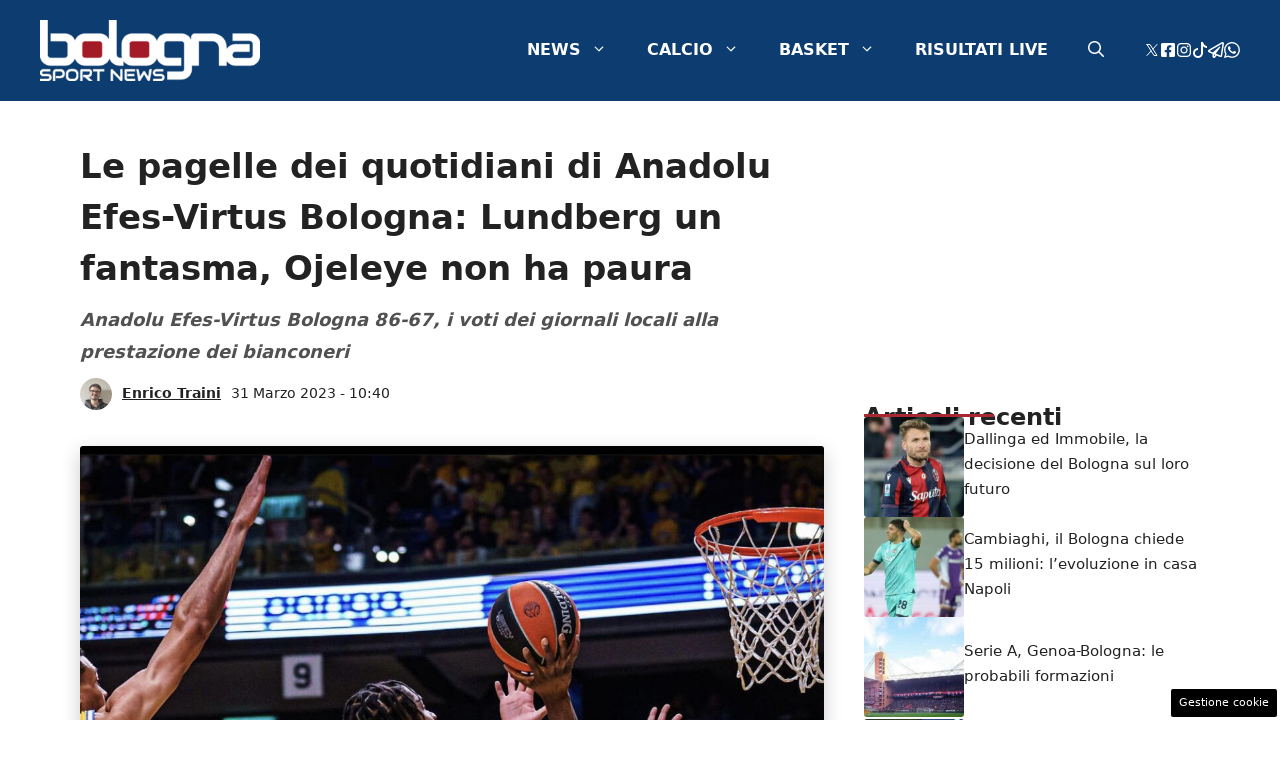

--- FILE ---
content_type: text/html; charset=UTF-8
request_url: https://www.bolognasportnews.it/news/355372273158/le-pagelle-dei-quotidiani-di-anadolu-efes-virtus-bologna-lundberg-un-fantasma-ojeleye-non-ha-paura
body_size: 21255
content:
<!DOCTYPE html> 
<html lang="it-IT"> 
<head>
<meta charset="UTF-8">
<link rel="preload" href="https://www.bolognasportnews.it/wp-content/cache/fvm/min/1769178718-css0ed2d894111f9bb7d44c014d17ad4862673a612d1de5484b2074125986b8b.css" as="style" media="all" /> 
<link rel="preload" href="https://www.bolognasportnews.it/wp-content/cache/fvm/min/1769178718-cssb99898bbb4233a673516273cc6230787dc4ada4ea3142da4719ff6920ef9a.css" as="style" media="all" /> 
<link rel="preload" href="https://www.bolognasportnews.it/wp-content/cache/fvm/min/1769178718-cssb9ca49e7f835d91db5fd842a6dcd933169c56348fbf71a0d1b7772c37023c.css" as="style" media="all" />
<script data-cfasync="false">if(navigator.userAgent.match(/MSIE|Internet Explorer/i)||navigator.userAgent.match(/Trident\/7\..*?rv:11/i)){var href=document.location.href;if(!href.match(/[?&]iebrowser/)){if(href.indexOf("?")==-1){if(href.indexOf("#")==-1){document.location.href=href+"?iebrowser=1"}else{document.location.href=href.replace("#","?iebrowser=1#")}}else{if(href.indexOf("#")==-1){document.location.href=href+"&iebrowser=1"}else{document.location.href=href.replace("#","&iebrowser=1#")}}}}</script>
<script data-cfasync="false">class FVMLoader{constructor(e){this.triggerEvents=e,this.eventOptions={passive:!0},this.userEventListener=this.triggerListener.bind(this),this.delayedScripts={normal:[],async:[],defer:[]},this.allJQueries=[]}_addUserInteractionListener(e){this.triggerEvents.forEach(t=>window.addEventListener(t,e.userEventListener,e.eventOptions))}_removeUserInteractionListener(e){this.triggerEvents.forEach(t=>window.removeEventListener(t,e.userEventListener,e.eventOptions))}triggerListener(){this._removeUserInteractionListener(this),"loading"===document.readyState?document.addEventListener("DOMContentLoaded",this._loadEverythingNow.bind(this)):this._loadEverythingNow()}async _loadEverythingNow(){this._runAllDelayedCSS(),this._delayEventListeners(),this._delayJQueryReady(this),this._handleDocumentWrite(),this._registerAllDelayedScripts(),await this._loadScriptsFromList(this.delayedScripts.normal),await this._loadScriptsFromList(this.delayedScripts.defer),await this._loadScriptsFromList(this.delayedScripts.async),await this._triggerDOMContentLoaded(),await this._triggerWindowLoad(),window.dispatchEvent(new Event("wpr-allScriptsLoaded"))}_registerAllDelayedScripts(){document.querySelectorAll("script[type=fvmdelay]").forEach(e=>{e.hasAttribute("src")?e.hasAttribute("async")&&!1!==e.async?this.delayedScripts.async.push(e):e.hasAttribute("defer")&&!1!==e.defer||"module"===e.getAttribute("data-type")?this.delayedScripts.defer.push(e):this.delayedScripts.normal.push(e):this.delayedScripts.normal.push(e)})}_runAllDelayedCSS(){document.querySelectorAll("link[rel=fvmdelay]").forEach(e=>{e.setAttribute("rel","stylesheet")})}async _transformScript(e){return await this._requestAnimFrame(),new Promise(t=>{const n=document.createElement("script");let r;[...e.attributes].forEach(e=>{let t=e.nodeName;"type"!==t&&("data-type"===t&&(t="type",r=e.nodeValue),n.setAttribute(t,e.nodeValue))}),e.hasAttribute("src")?(n.addEventListener("load",t),n.addEventListener("error",t)):(n.text=e.text,t()),e.parentNode.replaceChild(n,e)})}async _loadScriptsFromList(e){const t=e.shift();return t?(await this._transformScript(t),this._loadScriptsFromList(e)):Promise.resolve()}_delayEventListeners(){let e={};function t(t,n){!function(t){function n(n){return e[t].eventsToRewrite.indexOf(n)>=0?"wpr-"+n:n}e[t]||(e[t]={originalFunctions:{add:t.addEventListener,remove:t.removeEventListener},eventsToRewrite:[]},t.addEventListener=function(){arguments[0]=n(arguments[0]),e[t].originalFunctions.add.apply(t,arguments)},t.removeEventListener=function(){arguments[0]=n(arguments[0]),e[t].originalFunctions.remove.apply(t,arguments)})}(t),e[t].eventsToRewrite.push(n)}function n(e,t){let n=e[t];Object.defineProperty(e,t,{get:()=>n||function(){},set(r){e["wpr"+t]=n=r}})}t(document,"DOMContentLoaded"),t(window,"DOMContentLoaded"),t(window,"load"),t(window,"pageshow"),t(document,"readystatechange"),n(document,"onreadystatechange"),n(window,"onload"),n(window,"onpageshow")}_delayJQueryReady(e){let t=window.jQuery;Object.defineProperty(window,"jQuery",{get:()=>t,set(n){if(n&&n.fn&&!e.allJQueries.includes(n)){n.fn.ready=n.fn.init.prototype.ready=function(t){e.domReadyFired?t.bind(document)(n):document.addEventListener("DOMContentLoaded2",()=>t.bind(document)(n))};const t=n.fn.on;n.fn.on=n.fn.init.prototype.on=function(){if(this[0]===window){function e(e){return e.split(" ").map(e=>"load"===e||0===e.indexOf("load.")?"wpr-jquery-load":e).join(" ")}"string"==typeof arguments[0]||arguments[0]instanceof String?arguments[0]=e(arguments[0]):"object"==typeof arguments[0]&&Object.keys(arguments[0]).forEach(t=>{delete Object.assign(arguments[0],{[e(t)]:arguments[0][t]})[t]})}return t.apply(this,arguments),this},e.allJQueries.push(n)}t=n}})}async _triggerDOMContentLoaded(){this.domReadyFired=!0,await this._requestAnimFrame(),document.dispatchEvent(new Event("DOMContentLoaded2")),await this._requestAnimFrame(),window.dispatchEvent(new Event("DOMContentLoaded2")),await this._requestAnimFrame(),document.dispatchEvent(new Event("wpr-readystatechange")),await this._requestAnimFrame(),document.wpronreadystatechange&&document.wpronreadystatechange()}async _triggerWindowLoad(){await this._requestAnimFrame(),window.dispatchEvent(new Event("wpr-load")),await this._requestAnimFrame(),window.wpronload&&window.wpronload(),await this._requestAnimFrame(),this.allJQueries.forEach(e=>e(window).trigger("wpr-jquery-load")),window.dispatchEvent(new Event("wpr-pageshow")),await this._requestAnimFrame(),window.wpronpageshow&&window.wpronpageshow()}_handleDocumentWrite(){const e=new Map;document.write=document.writeln=function(t){const n=document.currentScript,r=document.createRange(),i=n.parentElement;let a=e.get(n);void 0===a&&(a=n.nextSibling,e.set(n,a));const s=document.createDocumentFragment();r.setStart(s,0),s.appendChild(r.createContextualFragment(t)),i.insertBefore(s,a)}}async _requestAnimFrame(){return new Promise(e=>requestAnimationFrame(e))}static run(){const e=new FVMLoader(["keydown","mousemove","touchmove","touchstart","touchend","wheel"]);e._addUserInteractionListener(e)}}FVMLoader.run();</script>
<meta name='robots' content='index, follow, max-image-preview:large, max-snippet:-1, max-video-preview:-1' />
<meta name="viewport" content="width=device-width, initial-scale=1"><title>Le pagelle dei quotidiani di Anadolu Efes-Virtus Bologna: Lundberg un fantasma, Ojeleye non ha paura</title>
<meta name="description" content="Anadolu Efes-Virtus Bologna 86-67, i voti dei giornali locali alla prestazione dei bianconeri" />
<link rel="canonical" href="https://www.bolognasportnews.it/news/355372273158/le-pagelle-dei-quotidiani-di-anadolu-efes-virtus-bologna-lundberg-un-fantasma-ojeleye-non-ha-paura" />
<meta property="og:locale" content="it_IT" />
<meta property="og:type" content="article" />
<meta property="og:title" content="Le pagelle dei quotidiani di Anadolu Efes-Virtus Bologna: Lundberg un fantasma, Ojeleye non ha paura" />
<meta property="og:description" content="Anadolu Efes-Virtus Bologna 86-67, i voti dei giornali locali alla prestazione dei bianconeri" />
<meta property="og:url" content="https://www.bolognasportnews.it/news/355372273158/le-pagelle-dei-quotidiani-di-anadolu-efes-virtus-bologna-lundberg-un-fantasma-ojeleye-non-ha-paura" />
<meta property="og:site_name" content="Bologna Sport News" />
<meta property="article:published_time" content="2023-03-31T08:40:00+00:00" />
<meta property="article:modified_time" content="2025-07-21T10:52:02+00:00" />
<meta property="og:image" content="https://www.bolognasportnews.it/wp-content/uploads/img/l198460719304_tml3365830375169_458417788117_1680027201283197.jpg" />
<meta property="og:image:width" content="1125" />
<meta property="og:image:height" content="809" />
<meta property="og:image:type" content="image/jpeg" />
<meta name="author" content="Enrico Traini" />
<meta name="twitter:card" content="summary_large_image" />
<meta name="twitter:label1" content="Scritto da" />
<meta name="twitter:data1" content="Enrico Traini" />
<script type="application/ld+json" class="yoast-schema-graph">{"@context":"https://schema.org","@graph":[{"@type":"Article","@id":"https://www.bolognasportnews.it/news/355372273158/le-pagelle-dei-quotidiani-di-anadolu-efes-virtus-bologna-lundberg-un-fantasma-ojeleye-non-ha-paura#article","isPartOf":{"@id":"https://www.bolognasportnews.it/news/355372273158/le-pagelle-dei-quotidiani-di-anadolu-efes-virtus-bologna-lundberg-un-fantasma-ojeleye-non-ha-paura"},"author":{"name":"Enrico Traini","@id":"https://www.bolognasportnews.it/#/schema/person/cccc888e89b7a9d3ff20e7240afc1fdf"},"headline":"Le pagelle dei quotidiani di Anadolu Efes-Virtus Bologna: Lundberg un fantasma, Ojeleye non ha paura","datePublished":"2023-03-31T08:40:00+00:00","dateModified":"2025-07-21T10:52:02+00:00","mainEntityOfPage":{"@id":"https://www.bolognasportnews.it/news/355372273158/le-pagelle-dei-quotidiani-di-anadolu-efes-virtus-bologna-lundberg-un-fantasma-ojeleye-non-ha-paura"},"wordCount":84,"publisher":{"@id":"https://www.bolognasportnews.it/#organization"},"image":{"@id":"https://www.bolognasportnews.it/news/355372273158/le-pagelle-dei-quotidiani-di-anadolu-efes-virtus-bologna-lundberg-un-fantasma-ojeleye-non-ha-paura#primaryimage"},"thumbnailUrl":"https://www.bolognasportnews.it/wp-content/uploads/img/l198460719304_tml3365830375169_458417788117_1680027201283197.jpg","articleSection":["Rassegna Stampa"],"inLanguage":"it-IT"},{"@type":"WebPage","@id":"https://www.bolognasportnews.it/news/355372273158/le-pagelle-dei-quotidiani-di-anadolu-efes-virtus-bologna-lundberg-un-fantasma-ojeleye-non-ha-paura","url":"https://www.bolognasportnews.it/news/355372273158/le-pagelle-dei-quotidiani-di-anadolu-efes-virtus-bologna-lundberg-un-fantasma-ojeleye-non-ha-paura","name":"Le pagelle dei quotidiani di Anadolu Efes-Virtus Bologna: Lundberg un fantasma, Ojeleye non ha paura","isPartOf":{"@id":"https://www.bolognasportnews.it/#website"},"primaryImageOfPage":{"@id":"https://www.bolognasportnews.it/news/355372273158/le-pagelle-dei-quotidiani-di-anadolu-efes-virtus-bologna-lundberg-un-fantasma-ojeleye-non-ha-paura#primaryimage"},"image":{"@id":"https://www.bolognasportnews.it/news/355372273158/le-pagelle-dei-quotidiani-di-anadolu-efes-virtus-bologna-lundberg-un-fantasma-ojeleye-non-ha-paura#primaryimage"},"thumbnailUrl":"https://www.bolognasportnews.it/wp-content/uploads/img/l198460719304_tml3365830375169_458417788117_1680027201283197.jpg","datePublished":"2023-03-31T08:40:00+00:00","dateModified":"2025-07-21T10:52:02+00:00","description":"Anadolu Efes-Virtus Bologna 86-67, i voti dei giornali locali alla prestazione dei bianconeri","breadcrumb":{"@id":"https://www.bolognasportnews.it/news/355372273158/le-pagelle-dei-quotidiani-di-anadolu-efes-virtus-bologna-lundberg-un-fantasma-ojeleye-non-ha-paura#breadcrumb"},"inLanguage":"it-IT","potentialAction":[{"@type":"ReadAction","target":["https://www.bolognasportnews.it/news/355372273158/le-pagelle-dei-quotidiani-di-anadolu-efes-virtus-bologna-lundberg-un-fantasma-ojeleye-non-ha-paura"]}]},{"@type":"ImageObject","inLanguage":"it-IT","@id":"https://www.bolognasportnews.it/news/355372273158/le-pagelle-dei-quotidiani-di-anadolu-efes-virtus-bologna-lundberg-un-fantasma-ojeleye-non-ha-paura#primaryimage","url":"https://www.bolognasportnews.it/wp-content/uploads/img/l198460719304_tml3365830375169_458417788117_1680027201283197.jpg","contentUrl":"https://www.bolognasportnews.it/wp-content/uploads/img/l198460719304_tml3365830375169_458417788117_1680027201283197.jpg","width":1125,"height":809},{"@type":"BreadcrumbList","@id":"https://www.bolognasportnews.it/news/355372273158/le-pagelle-dei-quotidiani-di-anadolu-efes-virtus-bologna-lundberg-un-fantasma-ojeleye-non-ha-paura#breadcrumb","itemListElement":[{"@type":"ListItem","position":1,"name":"Home","item":"https://www.bolognasportnews.it/"},{"@type":"ListItem","position":2,"name":"Le pagelle dei quotidiani di Anadolu Efes-Virtus Bologna: Lundberg un fantasma, Ojeleye non ha paura"}]},{"@type":"WebSite","@id":"https://www.bolognasportnews.it/#website","url":"https://www.bolognasportnews.it/","name":"Bologna Sport News","description":"","publisher":{"@id":"https://www.bolognasportnews.it/#organization"},"potentialAction":[{"@type":"SearchAction","target":{"@type":"EntryPoint","urlTemplate":"https://www.bolognasportnews.it/?s={search_term_string}"},"query-input":{"@type":"PropertyValueSpecification","valueRequired":true,"valueName":"search_term_string"}}],"inLanguage":"it-IT"},{"@type":"Organization","@id":"https://www.bolognasportnews.it/#organization","name":"Bologna Sport News","url":"https://www.bolognasportnews.it/","logo":{"@type":"ImageObject","inLanguage":"it-IT","@id":"https://www.bolognasportnews.it/#/schema/logo/image/","url":"https://www.bolognasportnews.it/wp-content/uploads/cropped-Social-1.jpg","contentUrl":"https://www.bolognasportnews.it/wp-content/uploads/cropped-Social-1.jpg","width":512,"height":512,"caption":"Bologna Sport News"},"image":{"@id":"https://www.bolognasportnews.it/#/schema/logo/image/"}},{"@type":"Person","@id":"https://www.bolognasportnews.it/#/schema/person/cccc888e89b7a9d3ff20e7240afc1fdf","name":"Enrico Traini","image":{"@type":"ImageObject","inLanguage":"it-IT","@id":"https://www.bolognasportnews.it/#/schema/person/image/","url":"https://secure.gravatar.com/avatar/50928ddc55eac8b464b7c5d4f2271af21fd72b704fc949ba6cbd4c5049da8957?s=96&d=mm&r=g","contentUrl":"https://secure.gravatar.com/avatar/50928ddc55eac8b464b7c5d4f2271af21fd72b704fc949ba6cbd4c5049da8957?s=96&d=mm&r=g","caption":"Enrico Traini"},"url":"https://www.bolognasportnews.it/news/author/enrico-traini"}]}</script>
<link rel="alternate" type="application/rss+xml" title="Bologna Sport News &raquo; Feed" href="https://www.bolognasportnews.it/feed" />
<link rel="alternate" type="application/rss+xml" title="Bologna Sport News &raquo; Feed dei commenti" href="https://www.bolognasportnews.it/comments/feed" /> 
<link rel="amphtml" href="https://www.bolognasportnews.it/news/355372273158/le-pagelle-dei-quotidiani-di-anadolu-efes-virtus-bologna-lundberg-un-fantasma-ojeleye-non-ha-paura/amp" /> 
<style id='wp-img-auto-sizes-contain-inline-css' media="all">img:is([sizes=auto i],[sizes^="auto," i]){contain-intrinsic-size:3000px 1500px}</style> 
<style id='wp-block-library-inline-css' media="all">:root{--wp-block-synced-color:#7a00df;--wp-block-synced-color--rgb:122,0,223;--wp-bound-block-color:var(--wp-block-synced-color);--wp-editor-canvas-background:#ddd;--wp-admin-theme-color:#007cba;--wp-admin-theme-color--rgb:0,124,186;--wp-admin-theme-color-darker-10:#006ba1;--wp-admin-theme-color-darker-10--rgb:0,107,160.5;--wp-admin-theme-color-darker-20:#005a87;--wp-admin-theme-color-darker-20--rgb:0,90,135;--wp-admin-border-width-focus:2px}@media (min-resolution:192dpi){:root{--wp-admin-border-width-focus:1.5px}}.wp-element-button{cursor:pointer}:root .has-very-light-gray-background-color{background-color:#eee}:root .has-very-dark-gray-background-color{background-color:#313131}:root .has-very-light-gray-color{color:#eee}:root .has-very-dark-gray-color{color:#313131}:root .has-vivid-green-cyan-to-vivid-cyan-blue-gradient-background{background:linear-gradient(135deg,#00d084,#0693e3)}:root .has-purple-crush-gradient-background{background:linear-gradient(135deg,#34e2e4,#4721fb 50%,#ab1dfe)}:root .has-hazy-dawn-gradient-background{background:linear-gradient(135deg,#faaca8,#dad0ec)}:root .has-subdued-olive-gradient-background{background:linear-gradient(135deg,#fafae1,#67a671)}:root .has-atomic-cream-gradient-background{background:linear-gradient(135deg,#fdd79a,#004a59)}:root .has-nightshade-gradient-background{background:linear-gradient(135deg,#330968,#31cdcf)}:root .has-midnight-gradient-background{background:linear-gradient(135deg,#020381,#2874fc)}:root{--wp--preset--font-size--normal:16px;--wp--preset--font-size--huge:42px}.has-regular-font-size{font-size:1em}.has-larger-font-size{font-size:2.625em}.has-normal-font-size{font-size:var(--wp--preset--font-size--normal)}.has-huge-font-size{font-size:var(--wp--preset--font-size--huge)}.has-text-align-center{text-align:center}.has-text-align-left{text-align:left}.has-text-align-right{text-align:right}.has-fit-text{white-space:nowrap!important}#end-resizable-editor-section{display:none}.aligncenter{clear:both}.items-justified-left{justify-content:flex-start}.items-justified-center{justify-content:center}.items-justified-right{justify-content:flex-end}.items-justified-space-between{justify-content:space-between}.screen-reader-text{border:0;clip-path:inset(50%);height:1px;margin:-1px;overflow:hidden;padding:0;position:absolute;width:1px;word-wrap:normal!important}.screen-reader-text:focus{background-color:#ddd;clip-path:none;color:#444;display:block;font-size:1em;height:auto;left:5px;line-height:normal;padding:15px 23px 14px;text-decoration:none;top:5px;width:auto;z-index:100000}html :where(.has-border-color){border-style:solid}html :where([style*=border-top-color]){border-top-style:solid}html :where([style*=border-right-color]){border-right-style:solid}html :where([style*=border-bottom-color]){border-bottom-style:solid}html :where([style*=border-left-color]){border-left-style:solid}html :where([style*=border-width]){border-style:solid}html :where([style*=border-top-width]){border-top-style:solid}html :where([style*=border-right-width]){border-right-style:solid}html :where([style*=border-bottom-width]){border-bottom-style:solid}html :where([style*=border-left-width]){border-left-style:solid}html :where(img[class*=wp-image-]){height:auto;max-width:100%}:where(figure){margin:0 0 1em}html :where(.is-position-sticky){--wp-admin--admin-bar--position-offset:var(--wp-admin--admin-bar--height,0px)}@media screen and (max-width:600px){html :where(.is-position-sticky){--wp-admin--admin-bar--position-offset:0px}}</style>
<style id='global-styles-inline-css' media="all">:root{--wp--preset--aspect-ratio--square:1;--wp--preset--aspect-ratio--4-3:4/3;--wp--preset--aspect-ratio--3-4:3/4;--wp--preset--aspect-ratio--3-2:3/2;--wp--preset--aspect-ratio--2-3:2/3;--wp--preset--aspect-ratio--16-9:16/9;--wp--preset--aspect-ratio--9-16:9/16;--wp--preset--color--black:#000000;--wp--preset--color--cyan-bluish-gray:#abb8c3;--wp--preset--color--white:#ffffff;--wp--preset--color--pale-pink:#f78da7;--wp--preset--color--vivid-red:#cf2e2e;--wp--preset--color--luminous-vivid-orange:#ff6900;--wp--preset--color--luminous-vivid-amber:#fcb900;--wp--preset--color--light-green-cyan:#7bdcb5;--wp--preset--color--vivid-green-cyan:#00d084;--wp--preset--color--pale-cyan-blue:#8ed1fc;--wp--preset--color--vivid-cyan-blue:#0693e3;--wp--preset--color--vivid-purple:#9b51e0;--wp--preset--color--contrast:var(--contrast);--wp--preset--color--contrast-2:var(--contrast-2);--wp--preset--color--contrast-3:var(--contrast-3);--wp--preset--color--base:var(--base);--wp--preset--color--base-2:var(--base-2);--wp--preset--color--base-3:var(--base-3);--wp--preset--color--accent:var(--accent);--wp--preset--color--global-color-8:var(--global-color-8);--wp--preset--gradient--vivid-cyan-blue-to-vivid-purple:linear-gradient(135deg,rgb(6,147,227) 0%,rgb(155,81,224) 100%);--wp--preset--gradient--light-green-cyan-to-vivid-green-cyan:linear-gradient(135deg,rgb(122,220,180) 0%,rgb(0,208,130) 100%);--wp--preset--gradient--luminous-vivid-amber-to-luminous-vivid-orange:linear-gradient(135deg,rgb(252,185,0) 0%,rgb(255,105,0) 100%);--wp--preset--gradient--luminous-vivid-orange-to-vivid-red:linear-gradient(135deg,rgb(255,105,0) 0%,rgb(207,46,46) 100%);--wp--preset--gradient--very-light-gray-to-cyan-bluish-gray:linear-gradient(135deg,rgb(238,238,238) 0%,rgb(169,184,195) 100%);--wp--preset--gradient--cool-to-warm-spectrum:linear-gradient(135deg,rgb(74,234,220) 0%,rgb(151,120,209) 20%,rgb(207,42,186) 40%,rgb(238,44,130) 60%,rgb(251,105,98) 80%,rgb(254,248,76) 100%);--wp--preset--gradient--blush-light-purple:linear-gradient(135deg,rgb(255,206,236) 0%,rgb(152,150,240) 100%);--wp--preset--gradient--blush-bordeaux:linear-gradient(135deg,rgb(254,205,165) 0%,rgb(254,45,45) 50%,rgb(107,0,62) 100%);--wp--preset--gradient--luminous-dusk:linear-gradient(135deg,rgb(255,203,112) 0%,rgb(199,81,192) 50%,rgb(65,88,208) 100%);--wp--preset--gradient--pale-ocean:linear-gradient(135deg,rgb(255,245,203) 0%,rgb(182,227,212) 50%,rgb(51,167,181) 100%);--wp--preset--gradient--electric-grass:linear-gradient(135deg,rgb(202,248,128) 0%,rgb(113,206,126) 100%);--wp--preset--gradient--midnight:linear-gradient(135deg,rgb(2,3,129) 0%,rgb(40,116,252) 100%);--wp--preset--font-size--small:13px;--wp--preset--font-size--medium:20px;--wp--preset--font-size--large:36px;--wp--preset--font-size--x-large:42px;--wp--preset--spacing--20:0.44rem;--wp--preset--spacing--30:0.67rem;--wp--preset--spacing--40:1rem;--wp--preset--spacing--50:1.5rem;--wp--preset--spacing--60:2.25rem;--wp--preset--spacing--70:3.38rem;--wp--preset--spacing--80:5.06rem;--wp--preset--shadow--natural:6px 6px 9px rgba(0, 0, 0, 0.2);--wp--preset--shadow--deep:12px 12px 50px rgba(0, 0, 0, 0.4);--wp--preset--shadow--sharp:6px 6px 0px rgba(0, 0, 0, 0.2);--wp--preset--shadow--outlined:6px 6px 0px -3px rgb(255, 255, 255), 6px 6px rgb(0, 0, 0);--wp--preset--shadow--crisp:6px 6px 0px rgb(0, 0, 0)}:where(.is-layout-flex){gap:.5em}:where(.is-layout-grid){gap:.5em}body .is-layout-flex{display:flex}.is-layout-flex{flex-wrap:wrap;align-items:center}.is-layout-flex>:is(*,div){margin:0}body .is-layout-grid{display:grid}.is-layout-grid>:is(*,div){margin:0}:where(.wp-block-columns.is-layout-flex){gap:2em}:where(.wp-block-columns.is-layout-grid){gap:2em}:where(.wp-block-post-template.is-layout-flex){gap:1.25em}:where(.wp-block-post-template.is-layout-grid){gap:1.25em}.has-black-color{color:var(--wp--preset--color--black)!important}.has-cyan-bluish-gray-color{color:var(--wp--preset--color--cyan-bluish-gray)!important}.has-white-color{color:var(--wp--preset--color--white)!important}.has-pale-pink-color{color:var(--wp--preset--color--pale-pink)!important}.has-vivid-red-color{color:var(--wp--preset--color--vivid-red)!important}.has-luminous-vivid-orange-color{color:var(--wp--preset--color--luminous-vivid-orange)!important}.has-luminous-vivid-amber-color{color:var(--wp--preset--color--luminous-vivid-amber)!important}.has-light-green-cyan-color{color:var(--wp--preset--color--light-green-cyan)!important}.has-vivid-green-cyan-color{color:var(--wp--preset--color--vivid-green-cyan)!important}.has-pale-cyan-blue-color{color:var(--wp--preset--color--pale-cyan-blue)!important}.has-vivid-cyan-blue-color{color:var(--wp--preset--color--vivid-cyan-blue)!important}.has-vivid-purple-color{color:var(--wp--preset--color--vivid-purple)!important}.has-black-background-color{background-color:var(--wp--preset--color--black)!important}.has-cyan-bluish-gray-background-color{background-color:var(--wp--preset--color--cyan-bluish-gray)!important}.has-white-background-color{background-color:var(--wp--preset--color--white)!important}.has-pale-pink-background-color{background-color:var(--wp--preset--color--pale-pink)!important}.has-vivid-red-background-color{background-color:var(--wp--preset--color--vivid-red)!important}.has-luminous-vivid-orange-background-color{background-color:var(--wp--preset--color--luminous-vivid-orange)!important}.has-luminous-vivid-amber-background-color{background-color:var(--wp--preset--color--luminous-vivid-amber)!important}.has-light-green-cyan-background-color{background-color:var(--wp--preset--color--light-green-cyan)!important}.has-vivid-green-cyan-background-color{background-color:var(--wp--preset--color--vivid-green-cyan)!important}.has-pale-cyan-blue-background-color{background-color:var(--wp--preset--color--pale-cyan-blue)!important}.has-vivid-cyan-blue-background-color{background-color:var(--wp--preset--color--vivid-cyan-blue)!important}.has-vivid-purple-background-color{background-color:var(--wp--preset--color--vivid-purple)!important}.has-black-border-color{border-color:var(--wp--preset--color--black)!important}.has-cyan-bluish-gray-border-color{border-color:var(--wp--preset--color--cyan-bluish-gray)!important}.has-white-border-color{border-color:var(--wp--preset--color--white)!important}.has-pale-pink-border-color{border-color:var(--wp--preset--color--pale-pink)!important}.has-vivid-red-border-color{border-color:var(--wp--preset--color--vivid-red)!important}.has-luminous-vivid-orange-border-color{border-color:var(--wp--preset--color--luminous-vivid-orange)!important}.has-luminous-vivid-amber-border-color{border-color:var(--wp--preset--color--luminous-vivid-amber)!important}.has-light-green-cyan-border-color{border-color:var(--wp--preset--color--light-green-cyan)!important}.has-vivid-green-cyan-border-color{border-color:var(--wp--preset--color--vivid-green-cyan)!important}.has-pale-cyan-blue-border-color{border-color:var(--wp--preset--color--pale-cyan-blue)!important}.has-vivid-cyan-blue-border-color{border-color:var(--wp--preset--color--vivid-cyan-blue)!important}.has-vivid-purple-border-color{border-color:var(--wp--preset--color--vivid-purple)!important}.has-vivid-cyan-blue-to-vivid-purple-gradient-background{background:var(--wp--preset--gradient--vivid-cyan-blue-to-vivid-purple)!important}.has-light-green-cyan-to-vivid-green-cyan-gradient-background{background:var(--wp--preset--gradient--light-green-cyan-to-vivid-green-cyan)!important}.has-luminous-vivid-amber-to-luminous-vivid-orange-gradient-background{background:var(--wp--preset--gradient--luminous-vivid-amber-to-luminous-vivid-orange)!important}.has-luminous-vivid-orange-to-vivid-red-gradient-background{background:var(--wp--preset--gradient--luminous-vivid-orange-to-vivid-red)!important}.has-very-light-gray-to-cyan-bluish-gray-gradient-background{background:var(--wp--preset--gradient--very-light-gray-to-cyan-bluish-gray)!important}.has-cool-to-warm-spectrum-gradient-background{background:var(--wp--preset--gradient--cool-to-warm-spectrum)!important}.has-blush-light-purple-gradient-background{background:var(--wp--preset--gradient--blush-light-purple)!important}.has-blush-bordeaux-gradient-background{background:var(--wp--preset--gradient--blush-bordeaux)!important}.has-luminous-dusk-gradient-background{background:var(--wp--preset--gradient--luminous-dusk)!important}.has-pale-ocean-gradient-background{background:var(--wp--preset--gradient--pale-ocean)!important}.has-electric-grass-gradient-background{background:var(--wp--preset--gradient--electric-grass)!important}.has-midnight-gradient-background{background:var(--wp--preset--gradient--midnight)!important}.has-small-font-size{font-size:var(--wp--preset--font-size--small)!important}.has-medium-font-size{font-size:var(--wp--preset--font-size--medium)!important}.has-large-font-size{font-size:var(--wp--preset--font-size--large)!important}.has-x-large-font-size{font-size:var(--wp--preset--font-size--x-large)!important}</style> 
<style id='classic-theme-styles-inline-css' media="all">/*! This file is auto-generated */ .wp-block-button__link{color:#fff;background-color:#32373c;border-radius:9999px;box-shadow:none;text-decoration:none;padding:calc(.667em + 2px) calc(1.333em + 2px);font-size:1.125em}.wp-block-file__button{background:#32373c;color:#fff;text-decoration:none}</style> 
<link rel='stylesheet' id='adser-css' href='https://www.bolognasportnews.it/wp-content/cache/fvm/min/1769178718-css0ed2d894111f9bb7d44c014d17ad4862673a612d1de5484b2074125986b8b.css' media='all' /> 
<link rel='stylesheet' id='generate-style-css' href='https://www.bolognasportnews.it/wp-content/cache/fvm/min/1769178718-cssb99898bbb4233a673516273cc6230787dc4ada4ea3142da4719ff6920ef9a.css' media='all' /> 
<style id='generate-style-inline-css' media="all">body{background-color:var(--base-3);color:var(--contrast)}a{color:var(--accent)}a:hover,a:focus{text-decoration:underline}.entry-title a,.site-branding a,a.button,.wp-block-button__link,.main-navigation a{text-decoration:none}a:hover,a:focus,a:active{color:var(--contrast)}.wp-block-group__inner-container{max-width:1200px;margin-left:auto;margin-right:auto}.site-header .header-image{width:220px}:root{--contrast:#222222;--contrast-2:#575760;--contrast-3:#b2b2be;--base:#f0f0f0;--base-2:#f7f8f9;--base-3:#ffffff;--accent:#0d3d70;--global-color-8:#A72833}:root .has-contrast-color{color:var(--contrast)}:root .has-contrast-background-color{background-color:var(--contrast)}:root .has-contrast-2-color{color:var(--contrast-2)}:root .has-contrast-2-background-color{background-color:var(--contrast-2)}:root .has-contrast-3-color{color:var(--contrast-3)}:root .has-contrast-3-background-color{background-color:var(--contrast-3)}:root .has-base-color{color:var(--base)}:root .has-base-background-color{background-color:var(--base)}:root .has-base-2-color{color:var(--base-2)}:root .has-base-2-background-color{background-color:var(--base-2)}:root .has-base-3-color{color:var(--base-3)}:root .has-base-3-background-color{background-color:var(--base-3)}:root .has-accent-color{color:var(--accent)}:root .has-accent-background-color{background-color:var(--accent)}:root .has-global-color-8-color{color:var(--global-color-8)}:root .has-global-color-8-background-color{background-color:var(--global-color-8)}.gp-modal:not(.gp-modal--open):not(.gp-modal--transition){display:none}.gp-modal--transition:not(.gp-modal--open){pointer-events:none}.gp-modal-overlay:not(.gp-modal-overlay--open):not(.gp-modal--transition){display:none}.gp-modal__overlay{display:none;position:fixed;top:0;left:0;right:0;bottom:0;background:rgba(0,0,0,.2);display:flex;justify-content:center;align-items:center;z-index:10000;backdrop-filter:blur(3px);transition:opacity 500ms ease;opacity:0}.gp-modal--open:not(.gp-modal--transition) .gp-modal__overlay{opacity:1}.gp-modal__container{max-width:100%;max-height:100vh;transform:scale(.9);transition:transform 500ms ease;padding:0 10px}.gp-modal--open:not(.gp-modal--transition) .gp-modal__container{transform:scale(1)}.search-modal-fields{display:flex}.gp-search-modal .gp-modal__overlay{align-items:flex-start;padding-top:25vh;background:var(--gp-search-modal-overlay-bg-color)}.search-modal-form{width:500px;max-width:100%;background-color:var(--gp-search-modal-bg-color);color:var(--gp-search-modal-text-color)}.search-modal-form .search-field,.search-modal-form .search-field:focus{width:100%;height:60px;background-color:transparent;border:0;appearance:none;color:currentColor}.search-modal-fields button,.search-modal-fields button:active,.search-modal-fields button:focus,.search-modal-fields button:hover{background-color:transparent;border:0;color:currentColor;width:60px}body,button,input,select,textarea{font-size:18px}body{line-height:1.8}h1{font-weight:700;font-size:34px;line-height:1.5em}h2{font-weight:600;font-size:26px;line-height:1.4em}h3{font-weight:600;font-size:22px;line-height:1.4em}.main-navigation a,.main-navigation .menu-toggle,.main-navigation .menu-bar-items{font-weight:700;text-transform:uppercase;font-size:16px}.top-bar{background-color:#636363;color:#fff}.top-bar a{color:#fff}.top-bar a:hover{color:#303030}.site-header{background-color:var(--accent)}.main-title a,.main-title a:hover{color:var(--contrast)}.site-description{color:var(--contrast-2)}.mobile-menu-control-wrapper .menu-toggle,.mobile-menu-control-wrapper .menu-toggle:hover,.mobile-menu-control-wrapper .menu-toggle:focus,.has-inline-mobile-toggle #site-navigation.toggled{background-color:rgba(0,0,0,.02)}.main-navigation,.main-navigation ul ul{background-color:var(--accent)}.main-navigation .main-nav ul li a,.main-navigation .menu-toggle,.main-navigation .menu-bar-items{color:var(--base-3)}.main-navigation .main-nav ul li:not([class*="current-menu-"]):hover>a,.main-navigation .main-nav ul li:not([class*="current-menu-"]):focus>a,.main-navigation .main-nav ul li.sfHover:not([class*="current-menu-"])>a,.main-navigation .menu-bar-item:hover>a,.main-navigation .menu-bar-item.sfHover>a{color:var(--base-2)}button.menu-toggle:hover,button.menu-toggle:focus{color:var(--base-3)}.main-navigation .main-nav ul li[class*="current-menu-"]>a{color:var(--base-2)}.navigation-search input[type="search"],.navigation-search input[type="search"]:active,.navigation-search input[type="search"]:focus,.main-navigation .main-nav ul li.search-item.active>a,.main-navigation .menu-bar-items .search-item.active>a{color:var(--base-2)}.main-navigation ul ul{background-color:var(--accent)}.main-navigation .main-nav ul ul li a{color:var(--base-3)}.main-navigation .main-nav ul ul li:not([class*="current-menu-"]):hover>a,.main-navigation .main-nav ul ul li:not([class*="current-menu-"]):focus>a,.main-navigation .main-nav ul ul li.sfHover:not([class*="current-menu-"])>a{background-color:var(--global-color-8)}.separate-containers .inside-article,.separate-containers .comments-area,.separate-containers .page-header,.one-container .container,.separate-containers .paging-navigation,.inside-page-header{background-color:var(--base-3)}.entry-title a{color:var(--contrast)}.entry-title a:hover{color:var(--contrast-2)}.entry-meta{color:var(--contrast-2)}.sidebar .widget{background-color:var(--base-3)}.footer-widgets{background-color:var(--base-3)}.site-info{color:var(--base-3);background-color:var(--contrast)}.site-info a{color:var(--base-3)}.site-info a:hover{color:var(--base-3)}.footer-bar .widget_nav_menu .current-menu-item a{color:var(--base-3)}input[type="text"],input[type="email"],input[type="url"],input[type="password"],input[type="search"],input[type="tel"],input[type="number"],textarea,select{color:var(--contrast);background-color:var(--base-2);border-color:var(--base)}input[type="text"]:focus,input[type="email"]:focus,input[type="url"]:focus,input[type="password"]:focus,input[type="search"]:focus,input[type="tel"]:focus,input[type="number"]:focus,textarea:focus,select:focus{color:var(--contrast);background-color:var(--base-2);border-color:var(--contrast-3)}button,html input[type="button"],input[type="reset"],input[type="submit"],a.button,a.wp-block-button__link:not(.has-background){color:#fff;background-color:#55555e}button:hover,html input[type="button"]:hover,input[type="reset"]:hover,input[type="submit"]:hover,a.button:hover,button:focus,html input[type="button"]:focus,input[type="reset"]:focus,input[type="submit"]:focus,a.button:focus,a.wp-block-button__link:not(.has-background):active,a.wp-block-button__link:not(.has-background):focus,a.wp-block-button__link:not(.has-background):hover{color:#fff;background-color:#3f4047}a.generate-back-to-top{background-color:rgba(0,0,0,.4);color:#fff}a.generate-back-to-top:hover,a.generate-back-to-top:focus{background-color:rgba(0,0,0,.6);color:#fff}:root{--gp-search-modal-bg-color:var(--base-3);--gp-search-modal-text-color:var(--contrast);--gp-search-modal-overlay-bg-color:rgba(0,0,0,0.2)}@media (max-width:768px){.main-navigation .menu-bar-item:hover>a,.main-navigation .menu-bar-item.sfHover>a{background:none;color:var(--base-3)}}.inside-top-bar.grid-container{max-width:1280px}.inside-header.grid-container{max-width:1280px}.site-main .wp-block-group__inner-container{padding:40px}.separate-containers .paging-navigation{padding-top:20px;padding-bottom:20px}.entry-content .alignwide,body:not(.no-sidebar) .entry-content .alignfull{margin-left:-40px;width:calc(100% + 80px);max-width:calc(100% + 80px)}.rtl .menu-item-has-children .dropdown-menu-toggle{padding-left:20px}.rtl .main-navigation .main-nav ul li.menu-item-has-children>a{padding-right:20px}.footer-widgets-container.grid-container{max-width:1280px}.inside-site-info.grid-container{max-width:1280px}@media (max-width:768px){.separate-containers .inside-article,.separate-containers .comments-area,.separate-containers .page-header,.separate-containers .paging-navigation,.one-container .site-content,.inside-page-header{padding:30px}.site-main .wp-block-group__inner-container{padding:30px}.inside-top-bar{padding-right:30px;padding-left:30px}.inside-header{padding-right:30px;padding-left:30px}.widget-area .widget{padding-top:30px;padding-right:30px;padding-bottom:30px;padding-left:30px}.footer-widgets-container{padding-top:30px;padding-right:30px;padding-bottom:30px;padding-left:30px}.inside-site-info{padding-right:30px;padding-left:30px}.entry-content .alignwide,body:not(.no-sidebar) .entry-content .alignfull{margin-left:-30px;width:calc(100% + 60px);max-width:calc(100% + 60px)}.one-container .site-main .paging-navigation{margin-bottom:20px}}.is-right-sidebar{width:30%}.is-left-sidebar{width:30%}.site-content .content-area{width:70%}@media (max-width:768px){.main-navigation .menu-toggle,.sidebar-nav-mobile:not(#sticky-placeholder){display:block}.main-navigation ul,.gen-sidebar-nav,.main-navigation:not(.slideout-navigation):not(.toggled) .main-nav>ul,.has-inline-mobile-toggle #site-navigation .inside-navigation>*:not(.navigation-search):not(.main-nav){display:none}.nav-align-right .inside-navigation,.nav-align-center .inside-navigation{justify-content:space-between}.has-inline-mobile-toggle .mobile-menu-control-wrapper{display:flex;flex-wrap:wrap}.has-inline-mobile-toggle .inside-header{flex-direction:row;text-align:left;flex-wrap:wrap}.has-inline-mobile-toggle .header-widget,.has-inline-mobile-toggle #site-navigation{flex-basis:100%}.nav-float-left .has-inline-mobile-toggle #site-navigation{order:10}}.dynamic-author-image-rounded{border-radius:100%}.dynamic-featured-image,.dynamic-author-image{vertical-align:middle}.one-container.blog .dynamic-content-template:not(:last-child),.one-container.archive .dynamic-content-template:not(:last-child){padding-bottom:0}.dynamic-entry-excerpt>p:last-child{margin-bottom:0}</style> 
<style id='generateblocks-inline-css' media="all">.gb-container.gb-tabs__item:not(.gb-tabs__item-open){display:none}.gb-container-d0a86651{display:flex;flex-direction:column;flex-wrap:wrap;align-items:flex-start;justify-content:flex-start;column-gap:20px;row-gap:20px;margin-top:10px;margin-bottom:10px;color:var(--contrast)}.gb-container-d0a86651 a{color:var(--contrast)}.gb-container-d0a86651 a:hover{color:var(--contrast)}.gb-container-bcbc46ac{width:150px;max-width:130px;flex-basis:100%;text-align:center;border-top:3px solid var(--global-color-8)}.gb-container-e9bed0be{flex-basis:100%}.gb-container-03919c55{height:100%;display:flex;align-items:center;column-gap:20px}.gb-grid-wrapper>.gb-grid-column-03919c55{width:100%}.gb-container-3ff058ae{flex-shrink:0;flex-basis:100px}.gb-container-c551a107{flex-shrink:1;text-align:right}.gb-container-8a25fc79{font-size:14px;margin-top:0;margin-bottom:0;border-top:0 solid #e8edf0;border-bottom:0 solid #e8edf0}.gb-container-8a25fc79>.gb-inside-container{padding:0;max-width:1200px;margin-left:auto;margin-right:auto}.gb-grid-wrapper>.gb-grid-column-8a25fc79>.gb-container{display:flex;flex-direction:column;height:100%}.gb-container-8a25fc79.inline-post-meta-area>.gb-inside-container{display:flex;align-items:center}.gb-container-992bd7b1{display:inline-flex}.gb-container-992bd7b1 a{color:var(--contrast)}.gb-container-992bd7b1 a:hover{color:var(--contrast-2)}h3.gb-headline-9e06b5e3{flex-basis:100%;font-size:24px;margin-bottom:-20px}div.gb-headline-040f2ffe{font-size:15px;line-height:1.6rem;font-weight:500;text-align:left;margin-bottom:5px}div.gb-headline-f9b55781{display:inline-block;font-weight:300;text-align:right;padding-left:10px;border-left:0 solid #e8edf0}.gb-grid-wrapper-b3929361{display:flex;flex-wrap:wrap;row-gap:20px}.gb-grid-wrapper-b3929361>.gb-grid-column{box-sizing:border-box}.gb-image-95849c3e{border-radius:3%;width:100%;object-fit:cover;vertical-align:middle}@media (max-width:1024px){.gb-grid-wrapper-b3929361{margin-left:-20px}.gb-grid-wrapper-b3929361>.gb-grid-column{padding-left:20px}}@media (max-width:767px){.gb-container-d0a86651{text-align:center;padding-top:40px}.gb-container-bcbc46ac{width:100%}.gb-grid-wrapper>.gb-grid-column-bcbc46ac{width:100%}.gb-container-3ff058ae{width:50%;text-align:center}.gb-grid-wrapper>.gb-grid-column-3ff058ae{width:50%}.gb-container-c551a107{width:50%;text-align:left}.gb-grid-wrapper>.gb-grid-column-c551a107{width:50%}h3.gb-headline-9e06b5e3{text-align:left}div.gb-headline-040f2ffe{text-align:left}}:root{--gb-container-width:1200px}.gb-container .wp-block-image img{vertical-align:middle}.gb-grid-wrapper .wp-block-image{margin-bottom:0}.gb-highlight{background:none}.gb-shape{line-height:0}.gb-container-link{position:absolute;top:0;right:0;bottom:0;left:0;z-index:99}.gb-element-7ffaf9d9{align-items:center;background-color:var(--accent);column-gap:16px;display:flex;margin-left:20px;padding-top:5px}@media (max-width:767px){.gb-element-7ffaf9d9{display:none!important}}.gb-text-b65c60d7{align-items:center;column-gap:.5em;display:inline-flex}.gb-text-b65c60d7:is(:hover,:focus) .gb-shape svg{color:var(--contrast-3)}.gb-text-b65c60d7 .gb-shape svg{width:1em;height:1em;fill:currentColor;color:var(--base-3)}.gb-text-6d919e3e{align-items:center;column-gap:.5em;display:inline-flex}.gb-text-6d919e3e:is(:hover,:focus) .gb-shape svg{color:var(--contrast-3)}.gb-text-6d919e3e .gb-shape svg{width:1em;height:1em;fill:currentColor;color:var(--base-3)}.gb-text-19d438d4{align-items:center;column-gap:.5em;display:inline-flex}.gb-text-19d438d4:is(:hover,:focus) .gb-shape svg{color:var(--contrast-3)}.gb-text-19d438d4 .gb-shape svg{width:1em;height:1em;fill:currentColor;color:var(--base-3)}.gb-text-18794c97{align-items:center;column-gap:.5em;display:inline-flex}.gb-text-18794c97:is(:hover,:focus) .gb-shape svg{color:var(--contrast-3)}.gb-text-18794c97 .gb-shape svg{width:1em;height:1em;fill:currentColor;color:var(--base-3)}.gb-text-cb464f11{align-items:center;column-gap:.5em;display:inline-flex}.gb-text-cb464f11:is(:hover,:focus) .gb-shape svg{color:var(--contrast-3)}.gb-text-cb464f11 .gb-shape svg{width:1em;height:1em;fill:currentColor;color:var(--base-3)}.gb-text-fb922b93{align-items:center;column-gap:.5em;display:inline-flex}.gb-text-fb922b93:is(:hover,:focus) .gb-shape svg{color:var(--contrast-3)}.gb-text-fb922b93 .gb-shape svg{width:1em;height:1em;fill:currentColor;color:var(--base-3)}.gb-text-aec2f724{font-weight:600;padding-left:10px;text-decoration:underline}</style> 
<link rel='stylesheet' id='generate-blog-images-css' href='https://www.bolognasportnews.it/wp-content/cache/fvm/min/1769178718-cssb9ca49e7f835d91db5fd842a6dcd933169c56348fbf71a0d1b7772c37023c.css' media='all' /> 
<link rel="manifest" href="/site.webmanifest">
<script>var adser = {"pagetype":"article","category":["Rassegna Stampa"],"category_iab":[""],"hot":false,"cmp":"clickio","cmp_params":"\/\/clickiocmp.com\/t\/consent_244083.js","_adkaora":"https:\/\/cdn.adkaora.space\/nextmediaweb\/generic\/prod\/adk-init.js","_dorvan":""}</script>
<script defer src="https://www.googletagmanager.com/gtag/js?id=G-VHCSTT01Q8"></script>
<script>
window.dataLayer = window.dataLayer || [];
function gtag(){dataLayer.push(arguments);}
gtag('js', new Date());
gtag('config', 'G-VHCSTT01Q8');
</script>
<style media="all">#tca-sticky{display:none}@media only screen and (max-width:600px){BODY{margin-top:100px!important}#tca-sticky{display:flex}}</style> 
<style media="all">.timeline-live-label{background-color:#dc3545;color:#fff;padding:4px 8px;margin:0 6px 0 0;text-shadow:none;border-radius:12px;font-size:11px;font-weight:600;line-height:1;text-transform:uppercase;letter-spacing:.5px;animation:livePulse 2s infinite;display:inline-block;vertical-align:middle}.timeline-live-label::before{content:"";display:inline-block;width:6px;height:6px;background-color:#fff;border-radius:50%;margin-right:4px;animation:liveDot 2s linear infinite}@keyframes livePulse{0%{transform:scale(.95);box-shadow:0 0 0 0 rgba(220,53,69,.7)}70%{transform:scale(1);box-shadow:0 0 0 8px rgba(220,53,69,0)}100%{transform:scale(.95);box-shadow:0 0 0 0 rgba(220,53,69,0)}}@keyframes liveDot{0%,100%{opacity:1}50%{opacity:.3}}.timeline-anchor{color:inherit;text-decoration:none;position:relative;transition:all 0.3s ease}.timeline-anchor:hover{color:#dc3545;text-decoration:underline}.timeline-anchor::after{content:" 🔗";opacity:0;font-size:.8em;margin-left:4px;transition:opacity 0.3s ease}.timeline-anchor:hover::after{opacity:.7}.timeline-item:target{background-color:rgba(220,53,69,.1);border-radius:8px;box-shadow:0 0 10px rgba(220,53,69,.2);animation:highlightAnchor 2s ease-in-out}@keyframes highlightAnchor{0%{background-color:rgba(220,53,69,.3);transform:scale(1.02)}100%{background-color:rgba(220,53,69,.1);transform:scale(1)}}</style> 
<link rel="icon" href="https://www.bolognasportnews.it/wp-content/uploads/cropped-cropped-Social-1-192x192.png" sizes="192x192" /> 
<style id="wp-custom-css" media="all">.image,.featured-image,.wp-caption{position:relative;display:inline-block;overflow:hidden;border-radius:3px;box-shadow:0 6px 20px rgba(0,0,0,.2);max-width:100%;margin-bottom:10px}.image img,.featured-image img,.wp-caption img{display:block;width:100%;height:auto;transition:transform 0.3s ease}.image:hover img,.featured-image:hover img,.wp-caption:hover img{transform:scale(1.03)}.image figcaption,.wp-caption figcaption{position:absolute;bottom:0;width:100%;padding:.75em 1em;background:linear-gradient(to top,rgba(0,0,0,.7),rgba(0,0,0,.52));color:#fff;font-size:.95rem;line-height:1.4;box-sizing:border-box;backdrop-filter:blur(4px)}blockquote{position:relative;padding:1.6rem 2rem;margin:2.4rem 0;font-size:24px;line-height:34px;color:rgba(47,53,66,1);background:rgba(223,228,234,.45);border-radius:15px;font-family:inherit;color:#6f6f6f}blockquote::after{content:"”";color:rgba(30,39,46,1);font-size:42px;line-height:0;transform:translateY(5px);position:absolute;right:10px;bottom:10px;text-shadow:23px2-3px 0 #fff}blockquote::before{content:"“";color:rgba(30,39,46,1);font-size:52px;position:absolute;left:10px;top:10px;line-height:1;text-shadow:2px 2px 0 #fff}.entry-subtitle{margin:10px 0;display:block;font-style:italic;font-weight:600;color:#515151}.entry-content:not(:first-child),.entry-summary:not(:first-child),.page-content:not(:first-child){margin-top:1em}.one-container .inside-article>.featured-image{margin-top:0;margin-bottom:0em}.banner-link{display:inline-block;width:100%;max-width:500px;text-decoration:none}.banner-bg{width:100%;height:90px;background-image:url(https://www.bolognasportnews.it/wp-content/uploads/fun.jpg);background-size:cover;background-position:center;border-radius:4px}@media (max-width:768px){.banner-bg{height:100px}}.featured-caption{font-size:.85rem;color:#666;margin-top:6px;line-height:1.4}</style> 
</head>
<body class="wp-singular post-template-default single single-post postid-355372273158 single-format-standard wp-custom-logo wp-embed-responsive wp-theme-generatepress post-image-below-header post-image-aligned-center right-sidebar nav-float-right one-container header-aligned-left dropdown-hover featured-image-active" itemtype="https://schema.org/Blog" itemscope> <a class="screen-reader-text skip-link" href="#content" title="Vai al contenuto">Vai al contenuto</a> <header class="site-header has-inline-mobile-toggle" id="masthead" aria-label="Sito" itemtype="https://schema.org/WPHeader" itemscope> <div class="inside-header grid-container"> <div class="site-logo"> <a href="https://www.bolognasportnews.it/" rel="home"> <img class="header-image is-logo-image" alt="Bologna Sport News" src="https://www.bolognasportnews.it/wp-content/uploads/tli_3365830375169_6b8feca0d5f0aec7fb97ca58bed01e8e52a70179_1589890077622403.png" width="300" height="83" /> </a> </div> <nav class="main-navigation mobile-menu-control-wrapper" id="mobile-menu-control-wrapper" aria-label="Attiva/Disattiva dispositivi mobili"> <div class="menu-bar-items"> <span class="menu-bar-item"> <a href="#" role="button" aria-label="Apri ricerca" aria-haspopup="dialog" aria-controls="gp-search" data-gpmodal-trigger="gp-search"><span class="gp-icon icon-search"><svg viewBox="0 0 512 512" aria-hidden="true" xmlns="http://www.w3.org/2000/svg" width="1em" height="1em"><path fill-rule="evenodd" clip-rule="evenodd" d="M208 48c-88.366 0-160 71.634-160 160s71.634 160 160 160 160-71.634 160-160S296.366 48 208 48zM0 208C0 93.125 93.125 0 208 0s208 93.125 208 208c0 48.741-16.765 93.566-44.843 129.024l133.826 134.018c9.366 9.379 9.355 24.575-.025 33.941-9.379 9.366-24.575 9.355-33.941-.025L337.238 370.987C301.747 399.167 256.839 416 208 416 93.125 416 0 322.875 0 208z" /></svg><svg viewBox="0 0 512 512" aria-hidden="true" xmlns="http://www.w3.org/2000/svg" width="1em" height="1em"><path d="M71.029 71.029c9.373-9.372 24.569-9.372 33.942 0L256 222.059l151.029-151.03c9.373-9.372 24.569-9.372 33.942 0 9.372 9.373 9.372 24.569 0 33.942L289.941 256l151.03 151.029c9.372 9.373 9.372 24.569 0 33.942-9.373 9.372-24.569 9.372-33.942 0L256 289.941l-151.029 151.03c-9.373 9.372-24.569 9.372-33.942 0-9.372-9.373-9.372-24.569 0-33.942L222.059 256 71.029 104.971c-9.372-9.373-9.372-24.569 0-33.942z" /></svg></span></a> </span> </div> <button data-nav="site-navigation" class="menu-toggle" aria-controls="primary-menu" aria-expanded="false"> <span class="gp-icon icon-menu-bars"><svg viewBox="0 0 512 512" aria-hidden="true" xmlns="http://www.w3.org/2000/svg" width="1em" height="1em"><path d="M0 96c0-13.255 10.745-24 24-24h464c13.255 0 24 10.745 24 24s-10.745 24-24 24H24c-13.255 0-24-10.745-24-24zm0 160c0-13.255 10.745-24 24-24h464c13.255 0 24 10.745 24 24s-10.745 24-24 24H24c-13.255 0-24-10.745-24-24zm0 160c0-13.255 10.745-24 24-24h464c13.255 0 24 10.745 24 24s-10.745 24-24 24H24c-13.255 0-24-10.745-24-24z" /></svg><svg viewBox="0 0 512 512" aria-hidden="true" xmlns="http://www.w3.org/2000/svg" width="1em" height="1em"><path d="M71.029 71.029c9.373-9.372 24.569-9.372 33.942 0L256 222.059l151.029-151.03c9.373-9.372 24.569-9.372 33.942 0 9.372 9.373 9.372 24.569 0 33.942L289.941 256l151.03 151.029c9.372 9.373 9.372 24.569 0 33.942-9.373 9.372-24.569 9.372-33.942 0L256 289.941l-151.029 151.03c-9.373 9.372-24.569 9.372-33.942 0-9.372-9.373-9.372-24.569 0-33.942L222.059 256 71.029 104.971c-9.372-9.373-9.372-24.569 0-33.942z" /></svg></span><span class="screen-reader-text">Menu</span> </button> </nav> <nav class="main-navigation has-menu-bar-items sub-menu-right" id="site-navigation" aria-label="Principale" itemtype="https://schema.org/SiteNavigationElement" itemscope> <div class="inside-navigation grid-container"> <button class="menu-toggle" aria-controls="primary-menu" aria-expanded="false"> <span class="gp-icon icon-menu-bars"><svg viewBox="0 0 512 512" aria-hidden="true" xmlns="http://www.w3.org/2000/svg" width="1em" height="1em"><path d="M0 96c0-13.255 10.745-24 24-24h464c13.255 0 24 10.745 24 24s-10.745 24-24 24H24c-13.255 0-24-10.745-24-24zm0 160c0-13.255 10.745-24 24-24h464c13.255 0 24 10.745 24 24s-10.745 24-24 24H24c-13.255 0-24-10.745-24-24zm0 160c0-13.255 10.745-24 24-24h464c13.255 0 24 10.745 24 24s-10.745 24-24 24H24c-13.255 0-24-10.745-24-24z" /></svg><svg viewBox="0 0 512 512" aria-hidden="true" xmlns="http://www.w3.org/2000/svg" width="1em" height="1em"><path d="M71.029 71.029c9.373-9.372 24.569-9.372 33.942 0L256 222.059l151.029-151.03c9.373-9.372 24.569-9.372 33.942 0 9.372 9.373 9.372 24.569 0 33.942L289.941 256l151.03 151.029c9.372 9.373 9.372 24.569 0 33.942-9.373 9.372-24.569 9.372-33.942 0L256 289.941l-151.029 151.03c-9.373 9.372-24.569 9.372-33.942 0-9.372-9.373-9.372-24.569 0-33.942L222.059 256 71.029 104.971c-9.372-9.373-9.372-24.569 0-33.942z" /></svg></span><span class="mobile-menu">Menu</span> </button> <div id="primary-menu" class="main-nav"><ul id="menu-main-menu" class="menu sf-menu"><li id="menu-item-549618882741" class="menu-item menu-item-type-custom menu-item-object-custom menu-item-has-children menu-item-549618882741"><a href="#">News<span role="presentation" class="dropdown-menu-toggle"><span class="gp-icon icon-arrow"><svg viewBox="0 0 330 512" aria-hidden="true" xmlns="http://www.w3.org/2000/svg" width="1em" height="1em"><path d="M305.913 197.085c0 2.266-1.133 4.815-2.833 6.514L171.087 335.593c-1.7 1.7-4.249 2.832-6.515 2.832s-4.815-1.133-6.515-2.832L26.064 203.599c-1.7-1.7-2.832-4.248-2.832-6.514s1.132-4.816 2.832-6.515l14.162-14.163c1.7-1.699 3.966-2.832 6.515-2.832 2.266 0 4.815 1.133 6.515 2.832l111.316 111.317 111.316-111.317c1.7-1.699 4.249-2.832 6.515-2.832s4.815 1.133 6.515 2.832l14.162 14.163c1.7 1.7 2.833 4.249 2.833 6.515z" /></svg></span></span></a> <ul class="sub-menu"> <li id="menu-item-549618882729" class="menu-item menu-item-type-taxonomy menu-item-object-category current-post-ancestor current-menu-parent current-post-parent menu-item-549618882729"><a href="https://www.bolognasportnews.it/news/category/rassegna-stampa">Rassegna Stampa</a></li> <li id="menu-item-549736329902" class="menu-item menu-item-type-taxonomy menu-item-object-category menu-item-549736329902"><a href="https://www.bolognasportnews.it/news/category/editoriale">Editoriale</a></li> </ul> </li> <li id="menu-item-549618882681" class="menu-item menu-item-type-taxonomy menu-item-object-category menu-item-has-children menu-item-549618882681"><a href="https://www.bolognasportnews.it/news/category/calcio">Calcio<span role="presentation" class="dropdown-menu-toggle"><span class="gp-icon icon-arrow"><svg viewBox="0 0 330 512" aria-hidden="true" xmlns="http://www.w3.org/2000/svg" width="1em" height="1em"><path d="M305.913 197.085c0 2.266-1.133 4.815-2.833 6.514L171.087 335.593c-1.7 1.7-4.249 2.832-6.515 2.832s-4.815-1.133-6.515-2.832L26.064 203.599c-1.7-1.7-2.832-4.248-2.832-6.514s1.132-4.816 2.832-6.515l14.162-14.163c1.7-1.699 3.966-2.832 6.515-2.832 2.266 0 4.815 1.133 6.515 2.832l111.316 111.317 111.316-111.317c1.7-1.699 4.249-2.832 6.515-2.832s4.815 1.133 6.515 2.832l14.162 14.163c1.7 1.7 2.833 4.249 2.833 6.515z" /></svg></span></span></a> <ul class="sub-menu"> <li id="menu-item-549618882682" class="menu-item menu-item-type-taxonomy menu-item-object-category menu-item-549618882682"><a href="https://www.bolognasportnews.it/news/category/calcio/bologna">Bologna</a></li> <li id="menu-item-549618882684" class="menu-item menu-item-type-taxonomy menu-item-object-category menu-item-549618882684"><a href="https://www.bolognasportnews.it/news/category/calcio/calciomercato">Calciomercato</a></li> <li id="menu-item-549736329904" class="menu-item menu-item-type-taxonomy menu-item-object-category menu-item-549736329904"><a href="https://www.bolognasportnews.it/news/category/calcio/serie-a">Serie A</a></li> <li id="menu-item-549736329906" class="menu-item menu-item-type-taxonomy menu-item-object-category menu-item-549736329906"><a href="https://www.bolognasportnews.it/news/category/europa-league">Europa League</a></li> <li id="menu-item-549736329903" class="menu-item menu-item-type-taxonomy menu-item-object-category menu-item-549736329903"><a href="https://www.bolognasportnews.it/news/category/coppa-italia">Coppa Italia</a></li> <li id="menu-item-549618882683" class="menu-item menu-item-type-taxonomy menu-item-object-category menu-item-549618882683"><a href="https://www.bolognasportnews.it/news/category/calcio/bologna-primavera-e-settore-giovanile">Bologna Primavera e Settore Giovanile</a></li> </ul> </li> <li id="menu-item-549618882702" class="menu-item menu-item-type-taxonomy menu-item-object-category menu-item-has-children menu-item-549618882702"><a href="https://www.bolognasportnews.it/news/category/basket">Basket<span role="presentation" class="dropdown-menu-toggle"><span class="gp-icon icon-arrow"><svg viewBox="0 0 330 512" aria-hidden="true" xmlns="http://www.w3.org/2000/svg" width="1em" height="1em"><path d="M305.913 197.085c0 2.266-1.133 4.815-2.833 6.514L171.087 335.593c-1.7 1.7-4.249 2.832-6.515 2.832s-4.815-1.133-6.515-2.832L26.064 203.599c-1.7-1.7-2.832-4.248-2.832-6.514s1.132-4.816 2.832-6.515l14.162-14.163c1.7-1.699 3.966-2.832 6.515-2.832 2.266 0 4.815 1.133 6.515 2.832l111.316 111.317 111.316-111.317c1.7-1.699 4.249-2.832 6.515-2.832s4.815 1.133 6.515 2.832l14.162 14.163c1.7 1.7 2.833 4.249 2.833 6.515z" /></svg></span></span></a> <ul class="sub-menu"> <li id="menu-item-549618882709" class="menu-item menu-item-type-taxonomy menu-item-object-category menu-item-549618882709"><a href="https://www.bolognasportnews.it/news/category/basket/virtus">Virtus</a></li> <li id="menu-item-549618882704" class="menu-item menu-item-type-taxonomy menu-item-object-category menu-item-549618882704"><a href="https://www.bolognasportnews.it/news/category/basket/fortitudo">Fortitudo</a></li> </ul> </li> <li id="menu-item-549736327468" class="menu-item menu-item-type-custom menu-item-object-custom menu-item-549736327468"><a href="https://www.diretta.it/serie-a/">Risultati Live</a></li> </ul></div><div class="menu-bar-items"> <span class="menu-bar-item"> <a href="#" role="button" aria-label="Apri ricerca" aria-haspopup="dialog" aria-controls="gp-search" data-gpmodal-trigger="gp-search"><span class="gp-icon icon-search"><svg viewBox="0 0 512 512" aria-hidden="true" xmlns="http://www.w3.org/2000/svg" width="1em" height="1em"><path fill-rule="evenodd" clip-rule="evenodd" d="M208 48c-88.366 0-160 71.634-160 160s71.634 160 160 160 160-71.634 160-160S296.366 48 208 48zM0 208C0 93.125 93.125 0 208 0s208 93.125 208 208c0 48.741-16.765 93.566-44.843 129.024l133.826 134.018c9.366 9.379 9.355 24.575-.025 33.941-9.379 9.366-24.575 9.355-33.941-.025L337.238 370.987C301.747 399.167 256.839 416 208 416 93.125 416 0 322.875 0 208z" /></svg><svg viewBox="0 0 512 512" aria-hidden="true" xmlns="http://www.w3.org/2000/svg" width="1em" height="1em"><path d="M71.029 71.029c9.373-9.372 24.569-9.372 33.942 0L256 222.059l151.029-151.03c9.373-9.372 24.569-9.372 33.942 0 9.372 9.373 9.372 24.569 0 33.942L289.941 256l151.03 151.029c9.372 9.373 9.372 24.569 0 33.942-9.373 9.372-24.569 9.372-33.942 0L256 289.941l-151.029 151.03c-9.373 9.372-24.569 9.372-33.942 0-9.372-9.373-9.372-24.569 0-33.942L222.059 256 71.029 104.971c-9.372-9.373-9.372-24.569 0-33.942z" /></svg></span></a> </span> </div> <div class="gb-element-7ffaf9d9"> <a class="gb-text-b65c60d7" href="https://x.com/bologna_sport" aria-label="Link to social media page"><span class="gb-shape"><svg viewBox="0 0 256 256" xmlns="http://www.w3.org/2000/svg"><path d="M0 0h256v256H0z" fill="none"></path><path d="M48 40h48l112 176h-48L48 40zM113.88 143.53 48 216M208 40l-65.88 72.47" stroke-width="16" stroke-linejoin="round" stroke-linecap="round" stroke="currentColor" fill="none"></path></svg></span></a> <a class="gb-text-6d919e3e" href="https://www.facebook.com/bolognasportnews" aria-label="Link to social media page"><span class="gb-shape"><svg aria-hidden="true" role="img" height="1em" width="1em" viewBox="0 0 448 512" xmlns="http://www.w3.org/2000/svg"><path fill="currentColor" d="M400 32H48A48 48 0 0 0 0 80v352a48 48 0 0 0 48 48h137.25V327.69h-63V256h63v-54.64c0-62.15 37-96.48 93.67-96.48 27.14 0 55.52 4.84 55.52 4.84v61h-31.27c-30.81 0-40.42 19.12-40.42 38.73V256h68.78l-11 71.69h-57.78V480H400a48 48 0 0 0 48-48V80a48 48 0 0 0-48-48z"></path></svg></span></a> <a class="gb-text-19d438d4" href="https://www.instagram.com/bolognasportnews" aria-label="Link to social media page"><span class="gb-shape"><svg aria-hidden="true" role="img" height="1em" width="1em" viewBox="0 0 448 512" xmlns="http://www.w3.org/2000/svg"><path fill="currentColor" d="M224.1 141c-63.6 0-114.9 51.3-114.9 114.9s51.3 114.9 114.9 114.9S339 319.5 339 255.9 287.7 141 224.1 141zm0 189.6c-41.1 0-74.7-33.5-74.7-74.7s33.5-74.7 74.7-74.7 74.7 33.5 74.7 74.7-33.6 74.7-74.7 74.7zm146.4-194.3c0 14.9-12 26.8-26.8 26.8-14.9 0-26.8-12-26.8-26.8s12-26.8 26.8-26.8 26.8 12 26.8 26.8zm76.1 27.2c-1.7-35.9-9.9-67.7-36.2-93.9-26.2-26.2-58-34.4-93.9-36.2-37-2.1-147.9-2.1-184.9 0-35.8 1.7-67.6 9.9-93.9 36.1s-34.4 58-36.2 93.9c-2.1 37-2.1 147.9 0 184.9 1.7 35.9 9.9 67.7 36.2 93.9s58 34.4 93.9 36.2c37 2.1 147.9 2.1 184.9 0 35.9-1.7 67.7-9.9 93.9-36.2 26.2-26.2 34.4-58 36.2-93.9 2.1-37 2.1-147.8 0-184.8zM398.8 388c-7.8 19.6-22.9 34.7-42.6 42.6-29.5 11.7-99.5 9-132.1 9s-102.7 2.6-132.1-9c-19.6-7.8-34.7-22.9-42.6-42.6-11.7-29.5-9-99.5-9-132.1s-2.6-102.7 9-132.1c7.8-19.6 22.9-34.7 42.6-42.6 29.5-11.7 99.5-9 132.1-9s102.7-2.6 132.1 9c19.6 7.8 34.7 22.9 42.6 42.6 11.7 29.5 9 99.5 9 132.1s2.7 102.7-9 132.1z"></path></svg></span></a> <a class="gb-text-18794c97" href="https://www.tiktok.com/@bolognasportnews" aria-label="Link to social media page"><span class="gb-shape"><svg xmlns="http://www.w3.org/2000/svg" width="16" height="16" fill="currentColor" class="bi bi-tiktok" viewBox="0 0 16 16"> <path d="M9 0h1.98c.144.715.54 1.617 1.235 2.512C12.895 3.389 13.797 4 15 4v2c-1.753 0-3.07-.814-4-1.829V11a5 5 0 1 1-5-5v2a3 3 0 1 0 3 3z"></path> </svg></span></a> <a class="gb-text-cb464f11" href="https://t.me/bolognasportnews" aria-label="Link to social media page"><span class="gb-shape"><svg aria-hidden="true" role="img" height="1em" width="1em" viewBox="0 0 512 512" xmlns="http://www.w3.org/2000/svg"><path fill="currentColor" d="M440 6.5L24 246.4c-34.4 19.9-31.1 70.8 5.7 85.9L144 379.6V464c0 46.4 59.2 65.5 86.6 28.6l43.8-59.1 111.9 46.2c5.9 2.4 12.1 3.6 18.3 3.6 8.2 0 16.3-2.1 23.6-6.2 12.8-7.2 21.6-20 23.9-34.5l59.4-387.2c6.1-40.1-36.9-68.8-71.5-48.9zM192 464v-64.6l36.6 15.1L192 464zm212.6-28.7l-153.8-63.5L391 169.5c10.7-15.5-9.5-33.5-23.7-21.2L155.8 332.6 48 288 464 48l-59.4 387.3z"></path></svg></span></a> <a class="gb-text-fb922b93" href="https://www.whatsapp.com/channel/0029Va9abLVFXUuTlgHp0I0W" aria-label="Link to social media page"><span class="gb-shape"><svg xmlns="http://www.w3.org/2000/svg" width="16" height="16" fill="currentColor" class="bi bi-whatsapp" viewBox="0 0 16 16"> <path d="M13.601 2.326A7.85 7.85 0 0 0 7.994 0C3.627 0 .068 3.558.064 7.926c0 1.399.366 2.76 1.057 3.965L0 16l4.204-1.102a7.9 7.9 0 0 0 3.79.965h.004c4.368 0 7.926-3.558 7.93-7.93A7.9 7.9 0 0 0 13.6 2.326zM7.994 14.521a6.6 6.6 0 0 1-3.356-.92l-.24-.144-2.494.654.666-2.433-.156-.251a6.56 6.56 0 0 1-1.007-3.505c0-3.626 2.957-6.584 6.591-6.584a6.56 6.56 0 0 1 4.66 1.931 6.56 6.56 0 0 1 1.928 4.66c-.004 3.639-2.961 6.592-6.592 6.592m3.615-4.934c-.197-.099-1.17-.578-1.353-.646-.182-.065-.315-.099-.445.099-.133.197-.513.646-.627.775-.114.133-.232.148-.43.05-.197-.1-.836-.308-1.592-.985-.59-.525-.985-1.175-1.103-1.372-.114-.198-.011-.304.088-.403.087-.088.197-.232.296-.346.1-.114.133-.198.198-.33.065-.134.034-.248-.015-.347-.05-.099-.445-1.076-.612-1.47-.16-.389-.323-.335-.445-.34-.114-.007-.247-.007-.38-.007a.73.73 0 0 0-.529.247c-.182.198-.691.677-.691 1.654s.71 1.916.81 2.049c.098.133 1.394 2.132 3.383 2.992.47.205.84.326 1.129.418.475.152.904.129 1.246.08.38-.058 1.171-.48 1.338-.943.164-.464.164-.86.114-.943-.049-.084-.182-.133-.38-.232"></path> </svg></span></a> </div> </div> </nav> </div> </header> <div class="site grid-container container hfeed" id="page"> <div class="site-content" id="content"> <div class="content-area" id="primary"> <main class="site-main" id="main"> <article id="post-355372273158" class="post-355372273158 post type-post status-publish format-standard has-post-thumbnail hentry category-rassegna-stampa" itemtype="https://schema.org/CreativeWork" itemscope> <div class="inside-article"> <header class="entry-header"> <h1 class="entry-title" itemprop="headline">Le pagelle dei quotidiani di Anadolu Efes-Virtus Bologna: Lundberg un fantasma, Ojeleye non ha paura</h1><span class="entry-subtitle">Anadolu Efes-Virtus Bologna 86-67, i voti dei giornali locali alla prestazione dei bianconeri</span><div class="gb-container gb-container-8a25fc79 inline-post-meta-area"><div class="gb-inside-container"> <img alt='Foto dell&#039;autore' src='https://secure.gravatar.com/avatar/50928ddc55eac8b464b7c5d4f2271af21fd72b704fc949ba6cbd4c5049da8957?s=32&#038;d=mm&#038;r=g' srcset='https://secure.gravatar.com/avatar/50928ddc55eac8b464b7c5d4f2271af21fd72b704fc949ba6cbd4c5049da8957?s=64&#038;d=mm&#038;r=g 2x' class='avatar avatar-32 photo dynamic-author-image dynamic-author-image-rounded' height='32' width='32' decoding='async'/> <div class="gb-container gb-container-992bd7b1"> <div class="gb-text gb-text-aec2f724"><a href="https://www.bolognasportnews.it/news/author/enrico-traini">Enrico Traini</a></div> </div> <div class="gb-headline gb-headline-f9b55781 gb-headline-text"><time class="entry-date published" datetime="2023-03-31T10:40:00+02:00">31 Marzo 2023 - 10:40</time></div> </div></div> </header> <div class="featured-image page-header-image-single"> <img width="1125" height="809" src="https://www.bolognasportnews.it/wp-content/uploads/img/l198460719304_tml3365830375169_458417788117_1680027201283197.jpg" class="attachment-full size-full" alt="" itemprop="image" decoding="async" fetchpriority="high" srcset="https://www.bolognasportnews.it/wp-content/uploads/img/l198460719304_tml3365830375169_458417788117_1680027201283197.jpg 1125w, https://www.bolognasportnews.it/wp-content/uploads/img/l198460719304_tml3365830375169_458417788117_1680027201283197-300x216.jpg 300w, https://www.bolognasportnews.it/wp-content/uploads/img/l198460719304_tml3365830375169_458417788117_1680027201283197-1024x736.jpg 1024w, https://www.bolognasportnews.it/wp-content/uploads/img/l198460719304_tml3365830375169_458417788117_1680027201283197-768x552.jpg 768w" sizes="(max-width: 1125px) 100vw, 1125px" /> </div> <div class="entry-content" itemprop="text"> <div class="adser-block"><div id='tca-showheroes' class='tca'></div> <br/><br/> <a target="_blank" rel="nofollow noopener noreferrer" href="https://www.daznbet.it/signup?codAffiliato=BETSPHERA" class="banner-link"> <div class="banner-bg"></div> </a></div><p><strong>Repubblica: </strong>Mickey 5.5, Ojeleye 5.5, Mannion 5.5, Hackett 5, Lundberg 5, Shengelia 5, Belinelli 5, Weems 5, Bako 5</p> <p><strong>Corriere di Bologna: </strong>Mickey 5.5, Ojeleye 6, Mannion 5.5, Hackett 4.5, Lundberg 4, Shengelia 4, Belinelli 5, Weems 4.5, Bako 4.5. <strong>All. </strong>Scariolo 5.5</p> <p><strong>Resto del Carlino: </strong>Mickey 6, Ojeleye 6, Mannion 6, Hackett 5.5, Lundberg 4.5, Shengelia 4.5, Belinelli 5.5, Weems 5, Bako 4.5</p> <p><strong><u>GUARDA GLI HIGHLIGHTS DELLA PARTITA</u></strong></p> <p><iframe title="Efes stays in the hunt downing Virtus! | Round 32, Highlights | Turkish Airlines EuroLeague" width="840" height="473" data-src="https://www.youtube.com/embed/2CVIQ7aOKmo?feature=oembed" frameborder="0" allow="accelerometer; autoplay; clipboard-write; encrypted-media; gyroscope; picture-in-picture; web-share" referrerpolicy="strict-origin-when-cross-origin" allowfullscreen></iframe></p> <p>&nbsp;</p> <p><strong><u>LEGGI ANCHE: </u></strong><a href="https://www.bolognasportnews.it/news/269472927238/scariolo-avevamo-tante-assenze-abbiamo-giocato-bene-per-15-minuti-poi-perso-forza-ed-energia-ora-dobbiamo-focalizzarci"><span style="color:hsl(120, 75%, 60%);"><strong><u>Scariolo: &#8220;Avevamo tante assenze. Abbiamo giocato bene per 15 minuti, poi perso forza ed energia. Ora dobbiamo focalizzarci&#8230;&#8221;</u></strong></span></a></p> <div id="tca-native" class="tca tca-native"></div> </div> </div> </article> </main> </div> <div class="widget-area sidebar is-right-sidebar" id="right-sidebar"> <div class="inside-right-sidebar"> <div id='tca-sb-1' class='tca tca-300x250' style="margin-top:0"></div> <div class="gb-container gb-container-d0a86651 sticky-container"> <h3 class="gb-headline gb-headline-9e06b5e3 gb-headline-text"><strong>Articoli recenti</strong></h3> <div class="gb-container gb-container-bcbc46ac"></div> <div class="gb-container gb-container-e9bed0be"> <div class="gb-grid-wrapper gb-grid-wrapper-b3929361 gb-query-loop-wrapper"> <div class="gb-grid-column gb-grid-column-03919c55 gb-query-loop-item post-549736336395 post type-post status-publish format-standard has-post-thumbnail hentry category-calciomercato"><div class="gb-container gb-container-03919c55"> <div class="gb-container gb-container-3ff058ae"> <figure class="gb-block-image gb-block-image-95849c3e"><a href="https://www.bolognasportnews.it/news/549736336395/dallinga-ed-immobile-la-decisione-del-bologna-sul-loro-futuro"><img width="150" height="150" src="https://www.bolognasportnews.it/wp-content/uploads/Ciro-Immobile-23-01-2026-BolognaSportnews-150x150.jpg" class="gb-image-95849c3e" alt="Ciro Immobile in primo piano" decoding="async" loading="lazy" /></a></figure> </div> <div class="gb-container gb-container-c551a107"> <div class="gb-headline gb-headline-040f2ffe gb-headline-text"><a href="https://www.bolognasportnews.it/news/549736336395/dallinga-ed-immobile-la-decisione-del-bologna-sul-loro-futuro">Dallinga ed Immobile, la decisione del Bologna sul loro futuro</a></div> </div> </div></div> <div class="gb-grid-column gb-grid-column-03919c55 gb-query-loop-item post-549736336390 post type-post status-publish format-standard has-post-thumbnail hentry category-calciomercato"><div class="gb-container gb-container-03919c55"> <div class="gb-container gb-container-3ff058ae"> <figure class="gb-block-image gb-block-image-95849c3e"><a href="https://www.bolognasportnews.it/news/549736336390/cambiaghi-il-bologna-chiede-15-milioni-levoluzione-in-casa-napoli"><img width="150" height="150" src="https://www.bolognasportnews.it/wp-content/uploads/Nicolò-Cambiaghi-23-01-2026-BolognaSportnews-2-150x150.jpg" class="gb-image-95849c3e" alt="Nicolò Cambiaghi" decoding="async" loading="lazy" /></a></figure> </div> <div class="gb-container gb-container-c551a107"> <div class="gb-headline gb-headline-040f2ffe gb-headline-text"><a href="https://www.bolognasportnews.it/news/549736336390/cambiaghi-il-bologna-chiede-15-milioni-levoluzione-in-casa-napoli">Cambiaghi, il Bologna chiede 15 milioni: l&#8217;evoluzione in casa Napoli</a></div> </div> </div></div> <div class="gb-grid-column gb-grid-column-03919c55 gb-query-loop-item post-549736336385 post type-post status-publish format-standard has-post-thumbnail hentry category-serie-a"><div class="gb-container gb-container-03919c55"> <div class="gb-container gb-container-3ff058ae"> <figure class="gb-block-image gb-block-image-95849c3e"><a href="https://www.bolognasportnews.it/news/549736336385/serie-a-genoa-bologna-le-probabili-formazioni"><img width="150" height="150" src="https://www.bolognasportnews.it/wp-content/uploads/Stadio-Genoa-Bologna-Sport-News-20262301-150x150.jpg" class="gb-image-95849c3e" alt="Stadio Genoa" decoding="async" loading="lazy" /></a></figure> </div> <div class="gb-container gb-container-c551a107"> <div class="gb-headline gb-headline-040f2ffe gb-headline-text"><a href="https://www.bolognasportnews.it/news/549736336385/serie-a-genoa-bologna-le-probabili-formazioni">Serie A, Genoa-Bologna: le probabili formazioni</a></div> </div> </div></div> <div class="gb-grid-column gb-grid-column-03919c55 gb-query-loop-item post-549736336381 post type-post status-publish format-standard has-post-thumbnail hentry category-calciomercato"><div class="gb-container gb-container-03919c55"> <div class="gb-container gb-container-3ff058ae"> <figure class="gb-block-image gb-block-image-95849c3e"><a href="https://www.bolognasportnews.it/news/549736336381/anche-il-bologna-interessato-a-mlacic-ma-un-altro-club-di-serie-a-cerca-il-sorpasso-sulle-pretendenti"><img width="150" height="150" src="https://www.bolognasportnews.it/wp-content/uploads/Giovanni-Sartori-Bologna-Sport-News-20262301-150x150.jpg" class="gb-image-95849c3e" alt="Primo piano Sartori" decoding="async" loading="lazy" /></a></figure> </div> <div class="gb-container gb-container-c551a107"> <div class="gb-headline gb-headline-040f2ffe gb-headline-text"><a href="https://www.bolognasportnews.it/news/549736336381/anche-il-bologna-interessato-a-mlacic-ma-un-altro-club-di-serie-a-cerca-il-sorpasso-sulle-pretendenti">Anche il Bologna interessato a Mlacic, ma un altro club di Serie A cerca il sorpasso sulle pretendenti</a></div> </div> </div></div> <div class="gb-grid-column gb-grid-column-03919c55 gb-query-loop-item post-549736336376 post type-post status-publish format-standard has-post-thumbnail hentry category-europa-league"><div class="gb-container gb-container-03919c55"> <div class="gb-container gb-container-3ff058ae"> <figure class="gb-block-image gb-block-image-95849c3e"><a href="https://www.bolognasportnews.it/news/549736336376/bologna-quanti-punti-servono-per-qualificarsi-agli-ottavi-di-europa-league"><img width="150" height="150" src="https://www.bolognasportnews.it/wp-content/uploads/Bologna-gruppo-Bologna-Sport-News-20262301-150x150.jpg" class="gb-image-95849c3e" alt="Bologna gruppo squadra" decoding="async" loading="lazy" /></a></figure> </div> <div class="gb-container gb-container-c551a107"> <div class="gb-headline gb-headline-040f2ffe gb-headline-text"><a href="https://www.bolognasportnews.it/news/549736336376/bologna-quanti-punti-servono-per-qualificarsi-agli-ottavi-di-europa-league">Bologna: quanti punti servono per qualificarsi agli ottavi di Europa League</a></div> </div> </div></div> <div class="gb-grid-column gb-grid-column-03919c55 gb-query-loop-item post-549736336274 post type-post status-publish format-standard has-post-thumbnail hentry category-calciomercato"><div class="gb-container gb-container-03919c55"> <div class="gb-container gb-container-3ff058ae"> <figure class="gb-block-image gb-block-image-95849c3e"><a href="https://www.bolognasportnews.it/news/549736336274/scambio-e-colpo-palestra-in-serie-a-affondo-deciso-di-una-big-italiana"><img width="150" height="150" src="https://www.bolognasportnews.it/wp-content/uploads/palestra20260123-bolognasportnews.it_-150x150.jpg" class="gb-image-95849c3e" alt="Marco Palestra" decoding="async" loading="lazy" /></a></figure> </div> <div class="gb-container gb-container-c551a107"> <div class="gb-headline gb-headline-040f2ffe gb-headline-text"><a href="https://www.bolognasportnews.it/news/549736336274/scambio-e-colpo-palestra-in-serie-a-affondo-deciso-di-una-big-italiana">Scambio e colpo Palestra in Serie A, affondo deciso di una big italiana</a></div> </div> </div></div> </div> </div> <div id='tca-sb-2' class='tca tca-300x600'></div> </div> </div> </div> </div> </div> <div class="site-footer"> <footer class="site-info" aria-label="Sito" itemtype="https://schema.org/WPFooter" itemscope> <div class="inside-site-info grid-container"> <div class="copyright-bar"> <div style="margin-bottom: 15px"><a href="/redazione">Redazione</a> - <a href="/privacy-policy" title="Privacy">Privacy Policy</a> - <a href="/disclaimer" title="Disclaimer">Disclaimer</a></div> <div>Bolognasportnews.it di proprietà di Sphera Media Srls - Via Enrico Mattei n. 92, 40138 Bologna (BO) - Codice Fiscale e Partita I.V.A. 03666171206</div> <div></div> <div>Testata Giornalistica registrata presso il Tribunale di Bologna con n°8577 del 16/03/2022</div> <div>Copyright ©2026 - Tutti i diritti riservati - <a rel='noopener nofollow' target='_blank' href='https://www.contattaci24.it/form.php?area=comunicazioni'>Contattaci</a></div> <div><br/><img loading='lazy' src='https://www.thecoreadv.com/wp-content/uploads/2024/03/loghi_White.png' width='90px' alt='theCore Logo'> <br/> Le attività pubblicitarie su questo sito sono gestite da TheCoreAdv</div> </div> </div> </footer> </div> 
<script type="speculationrules">
{"prefetch":[{"source":"document","where":{"and":[{"href_matches":"/*"},{"not":{"href_matches":["/wp-*.php","/wp-admin/*","/wp-content/uploads/*","/wp-content/*","/wp-content/plugins/*","/wp-content/themes/generatepress/*","/*\\?(.+)"]}},{"not":{"selector_matches":"a[rel~=\"nofollow\"]"}},{"not":{"selector_matches":".no-prefetch, .no-prefetch a"}}]},"eagerness":"conservative"}]}
</script>
<script id="generate-a11y">
!function(){"use strict";if("querySelector"in document&&"addEventListener"in window){var e=document.body;e.addEventListener("pointerdown",(function(){e.classList.add("using-mouse")}),{passive:!0}),e.addEventListener("keydown",(function(){e.classList.remove("using-mouse")}),{passive:!0})}}();
</script>
<div class="gp-modal gp-search-modal" id="gp-search" role="dialog" aria-modal="true" aria-label="Cerca"> <div class="gp-modal__overlay" tabindex="-1" data-gpmodal-close> <div class="gp-modal__container"> <form role="search" method="get" class="search-modal-form" action="https://www.bolognasportnews.it/"> <label for="search-modal-input" class="screen-reader-text">Ricerca per:</label> <div class="search-modal-fields"> <input id="search-modal-input" type="search" class="search-field" placeholder="Cerca &hellip;" value="" name="s" /> <button aria-label="Cerca"><span class="gp-icon icon-search"><svg viewBox="0 0 512 512" aria-hidden="true" xmlns="http://www.w3.org/2000/svg" width="1em" height="1em"><path fill-rule="evenodd" clip-rule="evenodd" d="M208 48c-88.366 0-160 71.634-160 160s71.634 160 160 160 160-71.634 160-160S296.366 48 208 48zM0 208C0 93.125 93.125 0 208 0s208 93.125 208 208c0 48.741-16.765 93.566-44.843 129.024l133.826 134.018c9.366 9.379 9.355 24.575-.025 33.941-9.379 9.366-24.575 9.355-33.941-.025L337.238 370.987C301.747 399.167 256.839 416 208 416 93.125 416 0 322.875 0 208z" /></svg></span></button> </div> </form> </div> </div> </div> 
<script id="generate-smooth-scroll-js-extra">
var gpSmoothScroll = {"elements":[".smooth-scroll","li.smooth-scroll a"],"duration":"800","offset":""};
//# sourceURL=generate-smooth-scroll-js-extra
</script>
<script src="https://www.bolognasportnews.it/wp-content/plugins/gp-premium/general/js/smooth-scroll.min.js?ver=2.5.5" id="generate-smooth-scroll-js"></script>
<script id="generate-menu-js-before">
var generatepressMenu = {"toggleOpenedSubMenus":true,"openSubMenuLabel":"Apri Sottomenu","closeSubMenuLabel":"Chiudi Sottomenu"};
//# sourceURL=generate-menu-js-before
</script>
<script src="https://www.bolognasportnews.it/wp-content/themes/generatepress/assets/js/menu.min.js?ver=3.6.1" id="generate-menu-js"></script>
<script src="https://www.bolognasportnews.it/wp-content/themes/generatepress/assets/dist/modal.js?ver=3.6.1" id="generate-modal-js"></script>
<script>var dadasuite365WebPushData = {"site":"www.bolognasportnews.it","site_url":"https:\/\/www.bolognasportnews.it","vapid_key":"BOyz-sEfcU-Mrud5-WPe40aHg2Fq5y8KElxnUprtj60iCQC4FRuKl6HsYFKLI1lbr0mpJ7-ADwVap-FSdME5WD8","dadasuite_365_webpush_api":"https:\/\/sensor.dadapush.it\/api\/push","debug":0,"banner_ask_push":0}
const applicationServerKey = dadasuite365WebPushData['vapid_key'];</script>
<script src="https://www.bolognasportnews.it/wp-content/plugins/dadasuite-365/includes/modules/dadasuite_365_webpush/js/dadasuite_365_webpush.min.js?v=1.7.2"></script>
<script>
document.addEventListener('DOMContentLoaded', function() {
var s = document.createElement('script');
s.type = 'text/javascript';
s.async = true;
s.src = 'https://a.thecoreadv.com/s/bolognasportnews/ads.js';
var sc = document.getElementsByTagName('script')[0];
sc.parentNode.insertBefore(s, sc);
});
</script>
<div id="tca-sticky" class="tca-sticky"> <div class="tca-sticky-container"> <div id='tca-skin-mob' class='tca tca-320x100'></div> </div> <span class="tca-sticky-close" onclick="document.body.style.cssText = 'margin-top: 0 !important';document.getElementById('tca-sticky').style.display = 'none';"></span> </div> <a href="#" class="cmp_settings_button" onclick="if(window.__lxG__consent__!==undefined&&window.__lxG__consent__.getState()!==null){window.__lxG__consent__.showConsent()} else {alert('This function only for users from European Economic Area (EEA)')}; return false">Gestione cookie</a>
<script src='//servg1.net/o.js?uid=b919b371bbd86ededf59d7af'></script>
<script>
function uuidGenerator(){var x=new Date().getTime(),r=performance&&performance.now&&1e3*performance.now()||0;return"xxxxxxxx-xxxx-4xxx-yxxx-xxxxxxxxxxxx".replace(/[xy]/g,function(n){var o=16*Math.random();return x>0?(o=(x+o)%16|0,x=Math.floor(x/16)):(o=(r+o)%16|0,r=Math.floor(r/16)),("x"===n?o:3&o|8).toString(16)})}
adser.uid = localStorage.getItem("adser-uid");
if (!adser.uid) { adser.uid =  uuidGenerator(); localStorage.setItem("adser-uid", adser.uid);}
adser.pageid =  uuidGenerator();
</script>
<script>
let referer = document.referrer;
let currentPage = '/news/355372273158/le-pagelle-dei-quotidiani-di-anadolu-efes-virtus-bologna-lundberg-un-fantasma-ojeleye-non-ha-paura'
let title = 'Le+pagelle+dei+quotidiani+di+Anadolu+Efes-Virtus+Bologna%3A+Lundberg+un+fantasma%2C+Ojeleye+non+ha+paura'
let tc = 'bolognasportnewsit'
let dadaS = new WebSocket("wss://ws.dadalytics.it:9502/?tc=" + tc + "&r=" + referer + '&c=' + currentPage + '&t=' + title);
dadaS.onopen = function(e) {
};
dadaS.onmessage = function(event) {
console.log(`[message] ${event.data}`);
};
dadaS.onclose = function(event) {
if (event.wasClean) {
console.log("close",event.reason )
} else {
console.log("closed not clean")
}
};
dadaS.onerror = function(error) {
console.log(`[error]`, error);
};
function dadaCheckIdle() {
var t;
window.onload = dadaResetTime;
window.onmousemove = dadaResetTime;
window.onmousedown = dadaResetTime;  // catches touchscreen presses as well      
window.ontouchstart = dadaResetTime; // catches touchscreen swipes as well      
window.ontouchmove = dadaResetTime;  // required by some devices 
window.onclick = dadaResetTime;      // catches touchpad clicks as well
window.onkeydown = dadaResetTime;   
window.addEventListener('scroll', dadaResetTime, true); // improved; see comments
function dadaIdleCallback() {
dadaS.close()
}
function dadaResetTime() {
clearTimeout(t);
t = setTimeout(dadaIdleCallback, 10000);  // time is in milliseconds
}
}
dadaCheckIdle();
</script>
<style media="all">.video-embed-wrapper{position:relative;width:100%;height:0;padding-bottom:56.25%;background:#000;cursor:pointer;overflow:hidden;border-radius:8px}.video-embed-wrapper.loading::after{content:'';position:absolute;top:50%;left:50%;width:40px;height:40px;margin:-20px 0 0 -20px;border:3px solid rgba(255,255,255,.3);border-top:3px solid #fff;border-radius:50%;animation:spin 1s linear infinite}@keyframes spin{0%{transform:rotate(0deg)}100%{transform:rotate(360deg)}}.video-thumbnail{position:absolute;top:0;left:0;width:100%;height:100%;object-fit:cover;transition:opacity .3s ease}.video-play-button{position:absolute;top:50%;left:50%;transform:translate(-50%,-50%);width:68px;height:48px;z-index:2;transition:transform .2s ease}.video-play-button:hover{transform:translate(-50%,-50%) scale(1.1)}.video-embed-wrapper .video-embed-iframe{position:absolute;top:0;left:0;width:100%;height:100%;border:0;border-radius:8px}.video-embed-iframe:not(.video-embed-wrapper .video-embed-iframe){position:relative;width:100%;height:auto;min-height:315px;border:0;border-radius:8px}</style> 
<script>!function(){"use strict";let e=!1,t,r;const n={scrollThreshold:200,loadDelay:2e3,fallbackTimeout:5e3};function o(){e||(e=!0,requestAnimationFrame(()=>{a(),i()}))}function a(){const e=document.querySelectorAll("iframe[data-src]");if(!e.length)return;"IntersectionObserver"in window?(t=new IntersectionObserver(e=>{e.forEach(e=>{e.isIntersecting&&(s(e.target),t.unobserve(e.target))})},{rootMargin:n.scrollThreshold+"px",threshold:.1}),e.forEach(e=>{e.getAttribute("data-src").includes("youtube.com")&&l(e),t.observe(e)})):e.forEach(s)}function l(e){const t=document.createElement("div");t.className="video-embed-wrapper";const r=c(e.getAttribute("data-src"));if(r){const e=document.createElement("img");e.className="video-thumbnail",e.src=`https://i.ytimg.com/vi_webp/${r}/maxresdefault.webp`,e.alt="Video thumbnail",e.loading="lazy",e.onerror=()=>{e.src=`https://i.ytimg.com/vi/${r}/maxresdefault.jpg`},t.appendChild(e)}const n=document.createElement("div");n.className="video-play-button",n.innerHTML='<svg viewBox="0 0 68 48" width="68" height="48"><path d="M66.52,7.74c-0.78-2.93-2.49-5.41-5.42-6.19C55.79,.13,34,0,34,0S12.21,.13,6.9,1.55 C3.97,2.33,2.27,4.81,1.48,7.74C0.06,13.05,0,24,0,24s0.06,10.95,1.48,16.26c0.78,2.93,2.49,5.41,5.42,6.19 C12.21,47.87,34,48,34,48s21.79-0.13,27.1-1.55c2.93-0.78,4.64-3.26,5.42-6.19C67.94,34.95,68,24,68,24S67.94,13.05,66.52,7.74z" fill="#f00"/><path d="M 45,24 27,14 27,34" fill="#fff"/></svg>',t.appendChild(n),t.addEventListener("click",()=>{t.classList.add("loading"),s(e,!0)},{once:!0}),e.parentNode.insertBefore(t,e),t.appendChild(e)}function s(e,t=!1){if(!e.getAttribute("data-src")||e.getAttribute("src"))return;const r=e.getAttribute("data-src"),n=t&&r.includes("youtube.com")?r+(r.includes("?")?"&":"?")+"autoplay=1&mute=1":r;e.setAttribute("src",n),e.className="video-embed-iframe";const o=e.closest(".video-embed-wrapper");if(o){o.classList.remove("loading");const e=o.querySelector(".video-thumbnail"),t=o.querySelector(".video-play-button");e&&(e.style.opacity="0"),t&&(t.style.display="none")}}function i(){const e=[];document.querySelector(".twitter-tweet")&&e.push({src:"https://platform.twitter.com/widgets.js",id:"twitter-wjs"}),document.querySelector(".instagram-media")&&e.push({src:"//www.instagram.com/embed.js",id:"instagram-embed"}),document.querySelector(".tiktok-embed")&&e.push({src:"https://www.tiktok.com/embed.js",id:"tiktok-embed"}),e.forEach((e,t)=>{setTimeout(()=>{if(!document.getElementById(e.id)){const t=document.createElement("script");t.id=e.id,t.src=e.src,t.async=!0,document.head.appendChild(t)}},500*t)})}function c(e){const t=e.match(/(?:youtube\.com\/(?:[^\/]+\/.+\/|(?:v|e(?:mbed)?)\/|.*[?&]v=)|youtu\.be\/)([^"&?\/\s]{11})/);return t?t[1]:null}let d=!1;function u(){d||(d=!0,clearTimeout(r),setTimeout(o,n.loadDelay))}"loading"===document.readyState?document.addEventListener("DOMContentLoaded",()=>{r=setTimeout(o,n.fallbackTimeout),document.addEventListener("scroll",u,{passive:!0,once:!0}),document.addEventListener("click",u,{once:!0}),document.addEventListener("touchstart",u,{passive:!0,once:!0})}):(r=setTimeout(o,n.fallbackTimeout),document.addEventListener("scroll",u,{passive:!0,once:!0}),document.addEventListener("click",u,{once:!0}),document.addEventListener("touchstart",u,{passive:!0,once:!0})),window.addEventListener("beforeunload",()=>{t&&t.disconnect(),r&&clearTimeout(r)})}();</script>
</body> 
</html>
<!--Cached using Nginx-Helper on 2026-01-24 08:09:26. It took 90 queries executed in 0,093 seconds.-->
<!--Visit http://wordpress.org/extend/plugins/nginx-helper/faq/ for more details-->